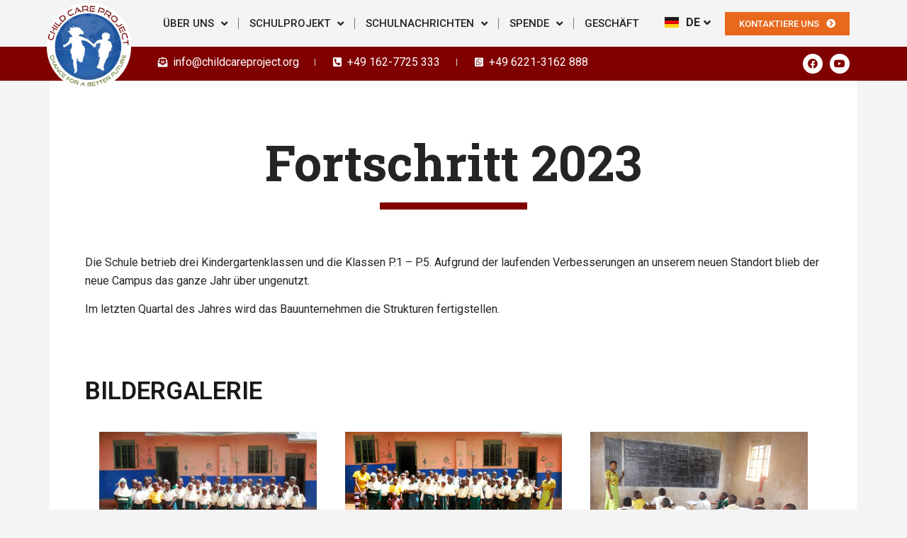

--- FILE ---
content_type: text/html; charset=UTF-8
request_url: https://childcareproject.org/de/uganda-nachrichten/our-progression-2023-de/
body_size: 18071
content:
<!doctype html>
<html lang="de-DE">
<head>
	<meta charset="UTF-8">
	<meta name="viewport" content="width=device-width, initial-scale=1">
	<link rel="profile" href="https://gmpg.org/xfn/11">
	<title>Our Progression 2023 DE &#8211; Child Care Project e.V.</title>
<meta name='robots' content='max-image-preview:large' />
<link rel="alternate" href="https://childcareproject.org/de/uganda-nachrichten/our-progression-2023-de/" hreflang="de" />
<link rel="alternate" href="https://childcareproject.org/school-news/our-progression-2023/" hreflang="en" />
<link rel='dns-prefetch' href='//www.googletagmanager.com' />
<link rel="alternate" type="application/rss+xml" title="Child Care Project e.V. &raquo; Feed" href="https://childcareproject.org/de/feed/" />
<link rel="alternate" type="application/rss+xml" title="Child Care Project e.V. &raquo; Kommentar-Feed" href="https://childcareproject.org/de/comments/feed/" />
<link rel="alternate" title="oEmbed (JSON)" type="application/json+oembed" href="https://childcareproject.org/wp-json/oembed/1.0/embed?url=https%3A%2F%2Fchildcareproject.org%2Fde%2Fuganda-nachrichten%2Four-progression-2023-de%2F" />
<link rel="alternate" title="oEmbed (XML)" type="text/xml+oembed" href="https://childcareproject.org/wp-json/oembed/1.0/embed?url=https%3A%2F%2Fchildcareproject.org%2Fde%2Fuganda-nachrichten%2Four-progression-2023-de%2F&#038;format=xml" />
<style id='wp-img-auto-sizes-contain-inline-css'>
img:is([sizes=auto i],[sizes^="auto," i]){contain-intrinsic-size:3000px 1500px}
/*# sourceURL=wp-img-auto-sizes-contain-inline-css */
</style>
<style id='wp-emoji-styles-inline-css'>

	img.wp-smiley, img.emoji {
		display: inline !important;
		border: none !important;
		box-shadow: none !important;
		height: 1em !important;
		width: 1em !important;
		margin: 0 0.07em !important;
		vertical-align: -0.1em !important;
		background: none !important;
		padding: 0 !important;
	}
/*# sourceURL=wp-emoji-styles-inline-css */
</style>
<style id='classic-theme-styles-inline-css'>
/*! This file is auto-generated */
.wp-block-button__link{color:#fff;background-color:#32373c;border-radius:9999px;box-shadow:none;text-decoration:none;padding:calc(.667em + 2px) calc(1.333em + 2px);font-size:1.125em}.wp-block-file__button{background:#32373c;color:#fff;text-decoration:none}
/*# sourceURL=/wp-includes/css/classic-themes.min.css */
</style>
<link rel='stylesheet' id='woocommerce-layout-css' href='https://childcareproject.org/wp-content/plugins/woocommerce/assets/css/woocommerce-layout.css?ver=9.4.4' media='all' />
<link rel='stylesheet' id='woocommerce-smallscreen-css' href='https://childcareproject.org/wp-content/plugins/woocommerce/assets/css/woocommerce-smallscreen.css?ver=9.4.4' media='only screen and (max-width: 768px)' />
<link rel='stylesheet' id='woocommerce-general-css' href='https://childcareproject.org/wp-content/plugins/woocommerce/assets/css/woocommerce.css?ver=9.4.4' media='all' />
<style id='woocommerce-inline-inline-css'>
.woocommerce form .form-row .required { visibility: visible; }
/*# sourceURL=woocommerce-inline-inline-css */
</style>
<link rel='stylesheet' id='hello-elementor-css' href='https://childcareproject.org/wp-content/themes/hello-elementor/style.min.css?ver=2.8.1' media='all' />
<link rel='stylesheet' id='hello-elementor-theme-style-css' href='https://childcareproject.org/wp-content/themes/hello-elementor/theme.min.css?ver=2.8.1' media='all' />
<link rel='stylesheet' id='elementor-frontend-css' href='https://childcareproject.org/wp-content/plugins/elementor/assets/css/frontend-lite.min.css?ver=3.16.5' media='all' />
<link rel='stylesheet' id='elementor-post-5-css' href='https://childcareproject.org/wp-content/uploads/elementor/css/post-5.css?ver=1696851215' media='all' />
<link rel='stylesheet' id='elementor-icons-css' href='https://childcareproject.org/wp-content/plugins/elementor/assets/lib/eicons/css/elementor-icons.min.css?ver=5.23.0' media='all' />
<link rel='stylesheet' id='swiper-css' href='https://childcareproject.org/wp-content/plugins/elementor/assets/lib/swiper/css/swiper.min.css?ver=5.3.6' media='all' />
<link rel='stylesheet' id='elementor-pro-css' href='https://childcareproject.org/wp-content/plugins/elementor-pro/assets/css/frontend-lite.min.css?ver=3.16.1' media='all' />
<link rel='stylesheet' id='elementor-global-css' href='https://childcareproject.org/wp-content/uploads/elementor/css/global.css?ver=1696851217' media='all' />
<link rel='stylesheet' id='elementor-post-2105-css' href='https://childcareproject.org/wp-content/uploads/elementor/css/post-2105.css?ver=1696865245' media='all' />
<link rel='stylesheet' id='elementor-post-897-css' href='https://childcareproject.org/wp-content/uploads/elementor/css/post-897.css?ver=1722507630' media='all' />
<link rel='stylesheet' id='elementor-post-910-css' href='https://childcareproject.org/wp-content/uploads/elementor/css/post-910.css?ver=1696865245' media='all' />
<link rel='stylesheet' id='google-fonts-1-css' href='https://fonts.googleapis.com/css?family=Roboto%3A100%2C100italic%2C200%2C200italic%2C300%2C300italic%2C400%2C400italic%2C500%2C500italic%2C600%2C600italic%2C700%2C700italic%2C800%2C800italic%2C900%2C900italic%7CRoboto+Slab%3A100%2C100italic%2C200%2C200italic%2C300%2C300italic%2C400%2C400italic%2C500%2C500italic%2C600%2C600italic%2C700%2C700italic%2C800%2C800italic%2C900%2C900italic&#038;display=swap&#038;ver=6.9' media='all' />
<link rel='stylesheet' id='elementor-icons-shared-0-css' href='https://childcareproject.org/wp-content/plugins/elementor/assets/lib/font-awesome/css/fontawesome.min.css?ver=5.15.3' media='all' />
<link rel='stylesheet' id='elementor-icons-fa-solid-css' href='https://childcareproject.org/wp-content/plugins/elementor/assets/lib/font-awesome/css/solid.min.css?ver=5.15.3' media='all' />
<link rel='stylesheet' id='elementor-icons-fa-brands-css' href='https://childcareproject.org/wp-content/plugins/elementor/assets/lib/font-awesome/css/brands.min.css?ver=5.15.3' media='all' />
<link rel="preconnect" href="https://fonts.gstatic.com/" crossorigin><script src="https://childcareproject.org/wp-includes/js/jquery/jquery.min.js?ver=3.7.1" id="jquery-core-js"></script>
<script src="https://childcareproject.org/wp-includes/js/jquery/jquery-migrate.min.js?ver=3.4.1" id="jquery-migrate-js"></script>
<script src="https://childcareproject.org/wp-content/plugins/woocommerce/assets/js/jquery-blockui/jquery.blockUI.min.js?ver=2.7.0-wc.9.4.4" id="jquery-blockui-js" data-wp-strategy="defer"></script>
<script id="wc-add-to-cart-js-extra">
var wc_add_to_cart_params = {"ajax_url":"/wp-admin/admin-ajax.php","wc_ajax_url":"/?wc-ajax=%%endpoint%%","i18n_view_cart":"Warenkorb anzeigen","cart_url":"https://childcareproject.org/cart/","is_cart":"","cart_redirect_after_add":"no"};
//# sourceURL=wc-add-to-cart-js-extra
</script>
<script src="https://childcareproject.org/wp-content/plugins/woocommerce/assets/js/frontend/add-to-cart.min.js?ver=9.4.4" id="wc-add-to-cart-js" defer data-wp-strategy="defer"></script>
<script src="https://childcareproject.org/wp-content/plugins/woocommerce/assets/js/js-cookie/js.cookie.min.js?ver=2.1.4-wc.9.4.4" id="js-cookie-js" data-wp-strategy="defer"></script>

<!-- Google Tag (gtac.js) durch Site-Kit hinzugefügt -->
<!-- Von Site Kit hinzugefügtes Google-Analytics-Snippet -->
<script src="https://www.googletagmanager.com/gtag/js?id=GT-5N5R5TG4" id="google_gtagjs-js" async></script>
<script id="google_gtagjs-js-after">
window.dataLayer = window.dataLayer || [];function gtag(){dataLayer.push(arguments);}
gtag("set","linker",{"domains":["childcareproject.org"]});
gtag("js", new Date());
gtag("set", "developer_id.dZTNiMT", true);
gtag("config", "GT-5N5R5TG4");
 window._googlesitekit = window._googlesitekit || {}; window._googlesitekit.throttledEvents = []; window._googlesitekit.gtagEvent = (name, data) => { var key = JSON.stringify( { name, data } ); if ( !! window._googlesitekit.throttledEvents[ key ] ) { return; } window._googlesitekit.throttledEvents[ key ] = true; setTimeout( () => { delete window._googlesitekit.throttledEvents[ key ]; }, 5 ); gtag( "event", name, { ...data, event_source: "site-kit" } ); }; 
//# sourceURL=google_gtagjs-js-after
</script>
<link rel="https://api.w.org/" href="https://childcareproject.org/wp-json/" /><link rel="alternate" title="JSON" type="application/json" href="https://childcareproject.org/wp-json/wp/v2/pages/2105" /><link rel="EditURI" type="application/rsd+xml" title="RSD" href="https://childcareproject.org/xmlrpc.php?rsd" />
<meta name="generator" content="WordPress 6.9" />
<meta name="generator" content="WooCommerce 9.4.4" />
<link rel="canonical" href="https://childcareproject.org/de/uganda-nachrichten/our-progression-2023-de/" />
<link rel='shortlink' href='https://childcareproject.org/?p=2105' />
<meta name="generator" content="Site Kit by Google 1.158.0" />	<noscript><style>.woocommerce-product-gallery{ opacity: 1 !important; }</style></noscript>
	<meta name="generator" content="Elementor 3.16.5; features: e_dom_optimization, e_optimized_assets_loading, e_optimized_css_loading, additional_custom_breakpoints; settings: css_print_method-external, google_font-enabled, font_display-swap">
<style class='wp-fonts-local'>
@font-face{font-family:Inter;font-style:normal;font-weight:300 900;font-display:fallback;src:url('https://childcareproject.org/wp-content/plugins/woocommerce/assets/fonts/Inter-VariableFont_slnt,wght.woff2') format('woff2');font-stretch:normal;}
@font-face{font-family:Cardo;font-style:normal;font-weight:400;font-display:fallback;src:url('https://childcareproject.org/wp-content/plugins/woocommerce/assets/fonts/cardo_normal_400.woff2') format('woff2');}
</style>
<link rel="icon" href="https://childcareproject.org/wp-content/uploads/2022/11/cropped-ccpFavicon-32x32.jpg" sizes="32x32" />
<link rel="icon" href="https://childcareproject.org/wp-content/uploads/2022/11/cropped-ccpFavicon-192x192.jpg" sizes="192x192" />
<link rel="apple-touch-icon" href="https://childcareproject.org/wp-content/uploads/2022/11/cropped-ccpFavicon-180x180.jpg" />
<meta name="msapplication-TileImage" content="https://childcareproject.org/wp-content/uploads/2022/11/cropped-ccpFavicon-270x270.jpg" />
		<style id="wp-custom-css">
			body {background-color:#f4f4f4}
a {color:#800000}
a:hover {text-decoration:underline; color:#800000}
.woocommerce-message {background:#fff!important; width: 1140px!important; margin-left:auto!important; margin-right:auto!important; margin-bottom:0px!important}

.woocommerce-loop-product__buttons a{padding:6px 12px 6px 12px!important;
border-radius:3px!important}

.actions button{border:none!important;
background-color:#e9e6ed!important;
	color:black!important;
	padding:5px 10px 5px 10px!important;
}

.actions button:hover{border:none!important;
background-color:#CCC9CF!important;
	color:black!important
}

.wc-proceed-to-checkout a{padding:15px 40px 15px 40px!important;
background-color:#7f54b3!important;
color:white!important;
text-decoration:none!important}

.wc-proceed-to-checkout a:hover{background-color:#5A3981!important}		</style>
		<link rel='stylesheet' id='wc-blocks-style-css' href='https://childcareproject.org/wp-content/plugins/woocommerce/assets/client/blocks/wc-blocks.css?ver=wc-9.4.4' media='all' />
<style id='global-styles-inline-css'>
:root{--wp--preset--aspect-ratio--square: 1;--wp--preset--aspect-ratio--4-3: 4/3;--wp--preset--aspect-ratio--3-4: 3/4;--wp--preset--aspect-ratio--3-2: 3/2;--wp--preset--aspect-ratio--2-3: 2/3;--wp--preset--aspect-ratio--16-9: 16/9;--wp--preset--aspect-ratio--9-16: 9/16;--wp--preset--color--black: #000000;--wp--preset--color--cyan-bluish-gray: #abb8c3;--wp--preset--color--white: #ffffff;--wp--preset--color--pale-pink: #f78da7;--wp--preset--color--vivid-red: #cf2e2e;--wp--preset--color--luminous-vivid-orange: #ff6900;--wp--preset--color--luminous-vivid-amber: #fcb900;--wp--preset--color--light-green-cyan: #7bdcb5;--wp--preset--color--vivid-green-cyan: #00d084;--wp--preset--color--pale-cyan-blue: #8ed1fc;--wp--preset--color--vivid-cyan-blue: #0693e3;--wp--preset--color--vivid-purple: #9b51e0;--wp--preset--gradient--vivid-cyan-blue-to-vivid-purple: linear-gradient(135deg,rgb(6,147,227) 0%,rgb(155,81,224) 100%);--wp--preset--gradient--light-green-cyan-to-vivid-green-cyan: linear-gradient(135deg,rgb(122,220,180) 0%,rgb(0,208,130) 100%);--wp--preset--gradient--luminous-vivid-amber-to-luminous-vivid-orange: linear-gradient(135deg,rgb(252,185,0) 0%,rgb(255,105,0) 100%);--wp--preset--gradient--luminous-vivid-orange-to-vivid-red: linear-gradient(135deg,rgb(255,105,0) 0%,rgb(207,46,46) 100%);--wp--preset--gradient--very-light-gray-to-cyan-bluish-gray: linear-gradient(135deg,rgb(238,238,238) 0%,rgb(169,184,195) 100%);--wp--preset--gradient--cool-to-warm-spectrum: linear-gradient(135deg,rgb(74,234,220) 0%,rgb(151,120,209) 20%,rgb(207,42,186) 40%,rgb(238,44,130) 60%,rgb(251,105,98) 80%,rgb(254,248,76) 100%);--wp--preset--gradient--blush-light-purple: linear-gradient(135deg,rgb(255,206,236) 0%,rgb(152,150,240) 100%);--wp--preset--gradient--blush-bordeaux: linear-gradient(135deg,rgb(254,205,165) 0%,rgb(254,45,45) 50%,rgb(107,0,62) 100%);--wp--preset--gradient--luminous-dusk: linear-gradient(135deg,rgb(255,203,112) 0%,rgb(199,81,192) 50%,rgb(65,88,208) 100%);--wp--preset--gradient--pale-ocean: linear-gradient(135deg,rgb(255,245,203) 0%,rgb(182,227,212) 50%,rgb(51,167,181) 100%);--wp--preset--gradient--electric-grass: linear-gradient(135deg,rgb(202,248,128) 0%,rgb(113,206,126) 100%);--wp--preset--gradient--midnight: linear-gradient(135deg,rgb(2,3,129) 0%,rgb(40,116,252) 100%);--wp--preset--font-size--small: 13px;--wp--preset--font-size--medium: 20px;--wp--preset--font-size--large: 36px;--wp--preset--font-size--x-large: 42px;--wp--preset--font-family--inter: "Inter", sans-serif;--wp--preset--font-family--cardo: Cardo;--wp--preset--spacing--20: 0.44rem;--wp--preset--spacing--30: 0.67rem;--wp--preset--spacing--40: 1rem;--wp--preset--spacing--50: 1.5rem;--wp--preset--spacing--60: 2.25rem;--wp--preset--spacing--70: 3.38rem;--wp--preset--spacing--80: 5.06rem;--wp--preset--shadow--natural: 6px 6px 9px rgba(0, 0, 0, 0.2);--wp--preset--shadow--deep: 12px 12px 50px rgba(0, 0, 0, 0.4);--wp--preset--shadow--sharp: 6px 6px 0px rgba(0, 0, 0, 0.2);--wp--preset--shadow--outlined: 6px 6px 0px -3px rgb(255, 255, 255), 6px 6px rgb(0, 0, 0);--wp--preset--shadow--crisp: 6px 6px 0px rgb(0, 0, 0);}:where(.is-layout-flex){gap: 0.5em;}:where(.is-layout-grid){gap: 0.5em;}body .is-layout-flex{display: flex;}.is-layout-flex{flex-wrap: wrap;align-items: center;}.is-layout-flex > :is(*, div){margin: 0;}body .is-layout-grid{display: grid;}.is-layout-grid > :is(*, div){margin: 0;}:where(.wp-block-columns.is-layout-flex){gap: 2em;}:where(.wp-block-columns.is-layout-grid){gap: 2em;}:where(.wp-block-post-template.is-layout-flex){gap: 1.25em;}:where(.wp-block-post-template.is-layout-grid){gap: 1.25em;}.has-black-color{color: var(--wp--preset--color--black) !important;}.has-cyan-bluish-gray-color{color: var(--wp--preset--color--cyan-bluish-gray) !important;}.has-white-color{color: var(--wp--preset--color--white) !important;}.has-pale-pink-color{color: var(--wp--preset--color--pale-pink) !important;}.has-vivid-red-color{color: var(--wp--preset--color--vivid-red) !important;}.has-luminous-vivid-orange-color{color: var(--wp--preset--color--luminous-vivid-orange) !important;}.has-luminous-vivid-amber-color{color: var(--wp--preset--color--luminous-vivid-amber) !important;}.has-light-green-cyan-color{color: var(--wp--preset--color--light-green-cyan) !important;}.has-vivid-green-cyan-color{color: var(--wp--preset--color--vivid-green-cyan) !important;}.has-pale-cyan-blue-color{color: var(--wp--preset--color--pale-cyan-blue) !important;}.has-vivid-cyan-blue-color{color: var(--wp--preset--color--vivid-cyan-blue) !important;}.has-vivid-purple-color{color: var(--wp--preset--color--vivid-purple) !important;}.has-black-background-color{background-color: var(--wp--preset--color--black) !important;}.has-cyan-bluish-gray-background-color{background-color: var(--wp--preset--color--cyan-bluish-gray) !important;}.has-white-background-color{background-color: var(--wp--preset--color--white) !important;}.has-pale-pink-background-color{background-color: var(--wp--preset--color--pale-pink) !important;}.has-vivid-red-background-color{background-color: var(--wp--preset--color--vivid-red) !important;}.has-luminous-vivid-orange-background-color{background-color: var(--wp--preset--color--luminous-vivid-orange) !important;}.has-luminous-vivid-amber-background-color{background-color: var(--wp--preset--color--luminous-vivid-amber) !important;}.has-light-green-cyan-background-color{background-color: var(--wp--preset--color--light-green-cyan) !important;}.has-vivid-green-cyan-background-color{background-color: var(--wp--preset--color--vivid-green-cyan) !important;}.has-pale-cyan-blue-background-color{background-color: var(--wp--preset--color--pale-cyan-blue) !important;}.has-vivid-cyan-blue-background-color{background-color: var(--wp--preset--color--vivid-cyan-blue) !important;}.has-vivid-purple-background-color{background-color: var(--wp--preset--color--vivid-purple) !important;}.has-black-border-color{border-color: var(--wp--preset--color--black) !important;}.has-cyan-bluish-gray-border-color{border-color: var(--wp--preset--color--cyan-bluish-gray) !important;}.has-white-border-color{border-color: var(--wp--preset--color--white) !important;}.has-pale-pink-border-color{border-color: var(--wp--preset--color--pale-pink) !important;}.has-vivid-red-border-color{border-color: var(--wp--preset--color--vivid-red) !important;}.has-luminous-vivid-orange-border-color{border-color: var(--wp--preset--color--luminous-vivid-orange) !important;}.has-luminous-vivid-amber-border-color{border-color: var(--wp--preset--color--luminous-vivid-amber) !important;}.has-light-green-cyan-border-color{border-color: var(--wp--preset--color--light-green-cyan) !important;}.has-vivid-green-cyan-border-color{border-color: var(--wp--preset--color--vivid-green-cyan) !important;}.has-pale-cyan-blue-border-color{border-color: var(--wp--preset--color--pale-cyan-blue) !important;}.has-vivid-cyan-blue-border-color{border-color: var(--wp--preset--color--vivid-cyan-blue) !important;}.has-vivid-purple-border-color{border-color: var(--wp--preset--color--vivid-purple) !important;}.has-vivid-cyan-blue-to-vivid-purple-gradient-background{background: var(--wp--preset--gradient--vivid-cyan-blue-to-vivid-purple) !important;}.has-light-green-cyan-to-vivid-green-cyan-gradient-background{background: var(--wp--preset--gradient--light-green-cyan-to-vivid-green-cyan) !important;}.has-luminous-vivid-amber-to-luminous-vivid-orange-gradient-background{background: var(--wp--preset--gradient--luminous-vivid-amber-to-luminous-vivid-orange) !important;}.has-luminous-vivid-orange-to-vivid-red-gradient-background{background: var(--wp--preset--gradient--luminous-vivid-orange-to-vivid-red) !important;}.has-very-light-gray-to-cyan-bluish-gray-gradient-background{background: var(--wp--preset--gradient--very-light-gray-to-cyan-bluish-gray) !important;}.has-cool-to-warm-spectrum-gradient-background{background: var(--wp--preset--gradient--cool-to-warm-spectrum) !important;}.has-blush-light-purple-gradient-background{background: var(--wp--preset--gradient--blush-light-purple) !important;}.has-blush-bordeaux-gradient-background{background: var(--wp--preset--gradient--blush-bordeaux) !important;}.has-luminous-dusk-gradient-background{background: var(--wp--preset--gradient--luminous-dusk) !important;}.has-pale-ocean-gradient-background{background: var(--wp--preset--gradient--pale-ocean) !important;}.has-electric-grass-gradient-background{background: var(--wp--preset--gradient--electric-grass) !important;}.has-midnight-gradient-background{background: var(--wp--preset--gradient--midnight) !important;}.has-small-font-size{font-size: var(--wp--preset--font-size--small) !important;}.has-medium-font-size{font-size: var(--wp--preset--font-size--medium) !important;}.has-large-font-size{font-size: var(--wp--preset--font-size--large) !important;}.has-x-large-font-size{font-size: var(--wp--preset--font-size--x-large) !important;}
/*# sourceURL=global-styles-inline-css */
</style>
<link rel='stylesheet' id='cpel-language-switcher-css' href='https://childcareproject.org/wp-content/plugins/connect-polylang-elementor/assets/css/language-switcher.min.css?ver=2.4.5' media='all' />
</head>
<body class="wp-singular page-template page-template-elementor_header_footer page page-id-2105 page-child parent-pageid-1020 wp-custom-logo wp-theme-hello-elementor theme-hello-elementor woocommerce-no-js elementor-default elementor-template-full-width elementor-kit-5 elementor-page elementor-page-2105">


<a class="skip-link screen-reader-text" href="#content">Zum Inhalt wechseln</a>

		<div data-elementor-type="header" data-elementor-id="897" class="elementor elementor-897 elementor-location-header" data-elementor-post-type="elementor_library">
								<section class="elementor-section elementor-top-section elementor-element elementor-element-e3a970f elementor-reverse-mobile elementor-section-boxed elementor-section-height-default elementor-section-height-default" data-id="e3a970f" data-element_type="section">
						<div class="elementor-container elementor-column-gap-default">
					<div class="elementor-column elementor-col-25 elementor-top-column elementor-element elementor-element-7101466" data-id="7101466" data-element_type="column">
			<div class="elementor-widget-wrap elementor-element-populated">
								<div class="elementor-element elementor-element-395f395 elementor-widget__width-initial elementor-absolute elementor-widget elementor-widget-theme-site-logo elementor-widget-image" data-id="395f395" data-element_type="widget" data-settings="{&quot;_position&quot;:&quot;absolute&quot;}" data-widget_type="theme-site-logo.default">
				<div class="elementor-widget-container">
			<style>/*! elementor - v3.16.0 - 09-10-2023 */
.elementor-widget-image{text-align:center}.elementor-widget-image a{display:inline-block}.elementor-widget-image a img[src$=".svg"]{width:48px}.elementor-widget-image img{vertical-align:middle;display:inline-block}</style>								<a href="https://childcareproject.org/de/home/">
			<img width="641" height="655" src="https://childcareproject.org/wp-content/uploads/2022/11/CCP-Logo_Transparent.png" class="attachment-full size-full wp-image-6" alt="" srcset="https://childcareproject.org/wp-content/uploads/2022/11/CCP-Logo_Transparent.png 641w, https://childcareproject.org/wp-content/uploads/2022/11/CCP-Logo_Transparent-600x613.png 600w, https://childcareproject.org/wp-content/uploads/2022/11/CCP-Logo_Transparent-294x300.png 294w" sizes="(max-width: 641px) 100vw, 641px" />				</a>
											</div>
				</div>
					</div>
		</div>
				<div class="elementor-column elementor-col-25 elementor-top-column elementor-element elementor-element-207978a" data-id="207978a" data-element_type="column">
			<div class="elementor-widget-wrap elementor-element-populated">
								<div class="elementor-element elementor-element-c968909 elementor-nav-menu__align-right elementor-nav-menu__text-align-center elementor-nav-menu--stretch elementor-nav-menu--dropdown-tablet elementor-nav-menu--toggle elementor-nav-menu--burger elementor-widget elementor-widget-nav-menu" data-id="c968909" data-element_type="widget" data-settings="{&quot;submenu_icon&quot;:{&quot;value&quot;:&quot;&lt;i class=\&quot;fas fa-angle-down\&quot;&gt;&lt;\/i&gt;&quot;,&quot;library&quot;:&quot;fa-solid&quot;},&quot;full_width&quot;:&quot;stretch&quot;,&quot;layout&quot;:&quot;horizontal&quot;,&quot;toggle&quot;:&quot;burger&quot;}" data-widget_type="nav-menu.default">
				<div class="elementor-widget-container">
			<link rel="stylesheet" href="https://childcareproject.org/wp-content/plugins/elementor-pro/assets/css/widget-nav-menu.min.css">			<nav class="elementor-nav-menu--main elementor-nav-menu__container elementor-nav-menu--layout-horizontal e--pointer-underline e--animation-fade">
				<ul id="menu-1-c968909" class="elementor-nav-menu"><li class="menu-item menu-item-type-post_type menu-item-object-page menu-item-has-children menu-item-1052"><a href="https://childcareproject.org/de/uber-uns/" class="elementor-item">Über uns</a>
<ul class="sub-menu elementor-nav-menu--dropdown">
	<li class="menu-item menu-item-type-post_type menu-item-object-page menu-item-1055"><a href="https://childcareproject.org/de/uber-uns/" class="elementor-sub-item">Unsere Geschichte</a></li>
	<li class="menu-item menu-item-type-post_type menu-item-object-page menu-item-1054"><a href="https://childcareproject.org/de/was-ist-das-kinderbetreuungsprojekt/" class="elementor-sub-item">Mission</a></li>
	<li class="menu-item menu-item-type-post_type menu-item-object-page menu-item-1053"><a href="https://childcareproject.org/de/freiwillige/" class="elementor-sub-item">Team</a></li>
</ul>
</li>
<li class="menu-item menu-item-type-post_type menu-item-object-page menu-item-has-children menu-item-1067"><a href="https://childcareproject.org/de/schule/" class="elementor-item">Schulprojekt</a>
<ul class="sub-menu elementor-nav-menu--dropdown">
	<li class="menu-item menu-item-type-post_type menu-item-object-page menu-item-1614"><a href="https://childcareproject.org/de/schule/ausbildung/" class="elementor-sub-item">Education DE</a></li>
	<li class="menu-item menu-item-type-post_type menu-item-object-page menu-item-1615"><a href="https://childcareproject.org/de/schule/gemeinschaft/" class="elementor-sub-item">Gemeinschaft</a></li>
	<li class="menu-item menu-item-type-post_type menu-item-object-page menu-item-1616"><a href="https://childcareproject.org/de/schule/nachhaltigkeit/" class="elementor-sub-item">Nachhaltigkeit</a></li>
</ul>
</li>
<li class="menu-item menu-item-type-post_type menu-item-object-page current-page-ancestor current-menu-ancestor current-menu-parent current-page-parent current_page_parent current_page_ancestor menu-item-has-children menu-item-1061"><a href="https://childcareproject.org/de/uganda-nachrichten/" class="elementor-item">Schulnachrichten</a>
<ul class="sub-menu elementor-nav-menu--dropdown">
	<li class="menu-item menu-item-type-post_type menu-item-object-page menu-item-2745"><a href="https://childcareproject.org/de/uganda-nachrichten/unser-fortschritt-2025/" class="elementor-sub-item">Unser Fortschritt 2025</a></li>
	<li class="menu-item menu-item-type-post_type menu-item-object-page menu-item-2705"><a href="https://childcareproject.org/project-update-2024-q1-2025/" class="elementor-sub-item">Project Update: 2024 – Q1 2025</a></li>
	<li class="menu-item menu-item-type-post_type menu-item-object-page menu-item-2300"><a href="https://childcareproject.org/de/uganda-nachrichten/our-progression-2024-de/" class="elementor-sub-item">Unser Fortschritt im Jahr 2024</a></li>
	<li class="menu-item menu-item-type-post_type menu-item-object-page current-menu-item page_item page-item-2105 current_page_item menu-item-2117"><a href="https://childcareproject.org/de/uganda-nachrichten/our-progression-2023-de/" aria-current="page" class="elementor-sub-item elementor-item-active">Unser Fortschritt im Jahr 2023</a></li>
	<li class="menu-item menu-item-type-post_type menu-item-object-page menu-item-2116"><a href="https://childcareproject.org/de/uganda-nachrichten/our-progression-2022-2023-de/" class="elementor-sub-item">Unser Fortschritt in den Jahren 2022-2023</a></li>
	<li class="menu-item menu-item-type-post_type menu-item-object-page menu-item-2115"><a href="https://childcareproject.org/de/uganda-nachrichten/our-progression-2021-2022-de/" class="elementor-sub-item">Unser Fortschritt in den Jahren 2021-2022</a></li>
	<li class="menu-item menu-item-type-post_type menu-item-object-page menu-item-2110"><a href="https://childcareproject.org/de/uganda-nachrichten/our-progression-2020-2021-de/" class="elementor-sub-item">Unser Fortschritt in den Jahren 2020-2021</a></li>
	<li class="menu-item menu-item-type-post_type menu-item-object-page menu-item-2114"><a href="https://childcareproject.org/de/uganda-nachrichten/our-progression-2019-2020-de/" class="elementor-sub-item">Unser Fortschritt in den Jahren 2019-2020</a></li>
	<li class="menu-item menu-item-type-post_type menu-item-object-page menu-item-2113"><a href="https://childcareproject.org/de/uganda-nachrichten/our-progression-2018-2019/" class="elementor-sub-item">Unser Fortschritt in den Jahren 2018-2019</a></li>
	<li class="menu-item menu-item-type-post_type menu-item-object-page menu-item-2112"><a href="https://childcareproject.org/de/uganda-nachrichten/our-progression-2017-2018/" class="elementor-sub-item">Unser Fortschritt in den Jahren 2017-2018</a></li>
	<li class="menu-item menu-item-type-post_type menu-item-object-page menu-item-2111"><a href="https://childcareproject.org/de/uganda-nachrichten/our-progression-2013-2016-de/" class="elementor-sub-item">Unser Fortschritt in den Jahren 2013-2016</a></li>
</ul>
</li>
<li class="menu-item menu-item-type-post_type menu-item-object-page menu-item-has-children menu-item-1070"><a href="https://childcareproject.org/de/spende/" class="elementor-item">Spende</a>
<ul class="sub-menu elementor-nav-menu--dropdown">
	<li class="menu-item menu-item-type-post_type menu-item-object-page menu-item-1072"><a href="https://childcareproject.org/de/spende/" class="elementor-sub-item">Spende</a></li>
	<li class="menu-item menu-item-type-post_type menu-item-object-page menu-item-1071"><a href="https://childcareproject.org/de/wie-konnen-sie-uns-helfen/" class="elementor-sub-item">Wie können Sie uns helfen?</a></li>
</ul>
</li>
<li class="menu-item menu-item-type-post_type menu-item-object-page menu-item-1401"><a href="https://childcareproject.org/de/webshop-de/" class="elementor-item">Geschäft</a></li>
</ul>			</nav>
					<div class="elementor-menu-toggle" role="button" tabindex="0" aria-label="Menu Toggle" aria-expanded="false">
			<i aria-hidden="true" role="presentation" class="elementor-menu-toggle__icon--open eicon-menu-bar"></i><i aria-hidden="true" role="presentation" class="elementor-menu-toggle__icon--close eicon-close"></i>			<span class="elementor-screen-only">Menu</span>
		</div>
					<nav class="elementor-nav-menu--dropdown elementor-nav-menu__container" aria-hidden="true">
				<ul id="menu-2-c968909" class="elementor-nav-menu"><li class="menu-item menu-item-type-post_type menu-item-object-page menu-item-has-children menu-item-1052"><a href="https://childcareproject.org/de/uber-uns/" class="elementor-item" tabindex="-1">Über uns</a>
<ul class="sub-menu elementor-nav-menu--dropdown">
	<li class="menu-item menu-item-type-post_type menu-item-object-page menu-item-1055"><a href="https://childcareproject.org/de/uber-uns/" class="elementor-sub-item" tabindex="-1">Unsere Geschichte</a></li>
	<li class="menu-item menu-item-type-post_type menu-item-object-page menu-item-1054"><a href="https://childcareproject.org/de/was-ist-das-kinderbetreuungsprojekt/" class="elementor-sub-item" tabindex="-1">Mission</a></li>
	<li class="menu-item menu-item-type-post_type menu-item-object-page menu-item-1053"><a href="https://childcareproject.org/de/freiwillige/" class="elementor-sub-item" tabindex="-1">Team</a></li>
</ul>
</li>
<li class="menu-item menu-item-type-post_type menu-item-object-page menu-item-has-children menu-item-1067"><a href="https://childcareproject.org/de/schule/" class="elementor-item" tabindex="-1">Schulprojekt</a>
<ul class="sub-menu elementor-nav-menu--dropdown">
	<li class="menu-item menu-item-type-post_type menu-item-object-page menu-item-1614"><a href="https://childcareproject.org/de/schule/ausbildung/" class="elementor-sub-item" tabindex="-1">Education DE</a></li>
	<li class="menu-item menu-item-type-post_type menu-item-object-page menu-item-1615"><a href="https://childcareproject.org/de/schule/gemeinschaft/" class="elementor-sub-item" tabindex="-1">Gemeinschaft</a></li>
	<li class="menu-item menu-item-type-post_type menu-item-object-page menu-item-1616"><a href="https://childcareproject.org/de/schule/nachhaltigkeit/" class="elementor-sub-item" tabindex="-1">Nachhaltigkeit</a></li>
</ul>
</li>
<li class="menu-item menu-item-type-post_type menu-item-object-page current-page-ancestor current-menu-ancestor current-menu-parent current-page-parent current_page_parent current_page_ancestor menu-item-has-children menu-item-1061"><a href="https://childcareproject.org/de/uganda-nachrichten/" class="elementor-item" tabindex="-1">Schulnachrichten</a>
<ul class="sub-menu elementor-nav-menu--dropdown">
	<li class="menu-item menu-item-type-post_type menu-item-object-page menu-item-2745"><a href="https://childcareproject.org/de/uganda-nachrichten/unser-fortschritt-2025/" class="elementor-sub-item" tabindex="-1">Unser Fortschritt 2025</a></li>
	<li class="menu-item menu-item-type-post_type menu-item-object-page menu-item-2705"><a href="https://childcareproject.org/project-update-2024-q1-2025/" class="elementor-sub-item" tabindex="-1">Project Update: 2024 – Q1 2025</a></li>
	<li class="menu-item menu-item-type-post_type menu-item-object-page menu-item-2300"><a href="https://childcareproject.org/de/uganda-nachrichten/our-progression-2024-de/" class="elementor-sub-item" tabindex="-1">Unser Fortschritt im Jahr 2024</a></li>
	<li class="menu-item menu-item-type-post_type menu-item-object-page current-menu-item page_item page-item-2105 current_page_item menu-item-2117"><a href="https://childcareproject.org/de/uganda-nachrichten/our-progression-2023-de/" aria-current="page" class="elementor-sub-item elementor-item-active" tabindex="-1">Unser Fortschritt im Jahr 2023</a></li>
	<li class="menu-item menu-item-type-post_type menu-item-object-page menu-item-2116"><a href="https://childcareproject.org/de/uganda-nachrichten/our-progression-2022-2023-de/" class="elementor-sub-item" tabindex="-1">Unser Fortschritt in den Jahren 2022-2023</a></li>
	<li class="menu-item menu-item-type-post_type menu-item-object-page menu-item-2115"><a href="https://childcareproject.org/de/uganda-nachrichten/our-progression-2021-2022-de/" class="elementor-sub-item" tabindex="-1">Unser Fortschritt in den Jahren 2021-2022</a></li>
	<li class="menu-item menu-item-type-post_type menu-item-object-page menu-item-2110"><a href="https://childcareproject.org/de/uganda-nachrichten/our-progression-2020-2021-de/" class="elementor-sub-item" tabindex="-1">Unser Fortschritt in den Jahren 2020-2021</a></li>
	<li class="menu-item menu-item-type-post_type menu-item-object-page menu-item-2114"><a href="https://childcareproject.org/de/uganda-nachrichten/our-progression-2019-2020-de/" class="elementor-sub-item" tabindex="-1">Unser Fortschritt in den Jahren 2019-2020</a></li>
	<li class="menu-item menu-item-type-post_type menu-item-object-page menu-item-2113"><a href="https://childcareproject.org/de/uganda-nachrichten/our-progression-2018-2019/" class="elementor-sub-item" tabindex="-1">Unser Fortschritt in den Jahren 2018-2019</a></li>
	<li class="menu-item menu-item-type-post_type menu-item-object-page menu-item-2112"><a href="https://childcareproject.org/de/uganda-nachrichten/our-progression-2017-2018/" class="elementor-sub-item" tabindex="-1">Unser Fortschritt in den Jahren 2017-2018</a></li>
	<li class="menu-item menu-item-type-post_type menu-item-object-page menu-item-2111"><a href="https://childcareproject.org/de/uganda-nachrichten/our-progression-2013-2016-de/" class="elementor-sub-item" tabindex="-1">Unser Fortschritt in den Jahren 2013-2016</a></li>
</ul>
</li>
<li class="menu-item menu-item-type-post_type menu-item-object-page menu-item-has-children menu-item-1070"><a href="https://childcareproject.org/de/spende/" class="elementor-item" tabindex="-1">Spende</a>
<ul class="sub-menu elementor-nav-menu--dropdown">
	<li class="menu-item menu-item-type-post_type menu-item-object-page menu-item-1072"><a href="https://childcareproject.org/de/spende/" class="elementor-sub-item" tabindex="-1">Spende</a></li>
	<li class="menu-item menu-item-type-post_type menu-item-object-page menu-item-1071"><a href="https://childcareproject.org/de/wie-konnen-sie-uns-helfen/" class="elementor-sub-item" tabindex="-1">Wie können Sie uns helfen?</a></li>
</ul>
</li>
<li class="menu-item menu-item-type-post_type menu-item-object-page menu-item-1401"><a href="https://childcareproject.org/de/webshop-de/" class="elementor-item" tabindex="-1">Geschäft</a></li>
</ul>			</nav>
				</div>
				</div>
					</div>
		</div>
				<div class="elementor-column elementor-col-25 elementor-top-column elementor-element elementor-element-77f89e1" data-id="77f89e1" data-element_type="column">
			<div class="elementor-widget-wrap elementor-element-populated">
								<div style="--langs:1" class="elementor-element elementor-element-242eea9 cpel-switcher--layout-dropdown cpel-switcher--align-right cpel-switcher--drop-on-click cpel-switcher--drop-to-down cpel-switcher--aspect-ratio-43 elementor-widget elementor-widget-polylang-language-switcher" data-id="242eea9" data-element_type="widget" data-widget_type="polylang-language-switcher.default">
				<div class="elementor-widget-container">
			<nav class="cpel-switcher__nav"><div class="cpel-switcher__toggle cpel-switcher__lang" onclick="this.classList.toggle('cpel-switcher__toggle--on')"><a lang="de-DE" hreflang="de-DE" href="https://childcareproject.org/de/uganda-nachrichten/our-progression-2023-de/"><span class="cpel-switcher__flag cpel-switcher__flag--de"><img src="data:image/svg+xml;utf8,%3Csvg width='21' height='15' xmlns='http://www.w3.org/2000/svg'%3E%3Cdefs%3E%3ClinearGradient x1='50%' y1='0%' x2='50%' y2='100%' id='a'%3E%3Cstop stop-color='%23FFF' offset='0%'/%3E%3Cstop stop-color='%23F0F0F0' offset='100%'/%3E%3C/linearGradient%3E%3ClinearGradient x1='50%' y1='0%' x2='50%' y2='100%' id='b'%3E%3Cstop stop-color='%23262626' offset='0%'/%3E%3Cstop stop-color='%230D0D0D' offset='100%'/%3E%3C/linearGradient%3E%3ClinearGradient x1='50%' y1='0%' x2='50%' y2='100%' id='c'%3E%3Cstop stop-color='%23F01515' offset='0%'/%3E%3Cstop stop-color='%23DE0000' offset='100%'/%3E%3C/linearGradient%3E%3ClinearGradient x1='50%' y1='0%' x2='50%' y2='100%' id='d'%3E%3Cstop stop-color='%23FFD521' offset='0%'/%3E%3Cstop stop-color='%23FFCF00' offset='100%'/%3E%3C/linearGradient%3E%3C/defs%3E%3Cg fill='none' fill-rule='evenodd'%3E%3Cpath fill='url(%23a)' d='M0 0h21v15H0z'/%3E%3Cpath fill='url(%23b)' d='M0 0h21v5H0z'/%3E%3Cpath fill='url(%23c)' d='M0 5h21v5H0z'/%3E%3Cpath fill='url(%23d)' d='M0 10h21v5H0z'/%3E%3C/g%3E%3C/svg%3E" alt="Deutsch" /></span><span class="cpel-switcher__code">DE</span><i class="cpel-switcher__icon fas fa-angle-down" aria-hidden="true"></i></a></div><ul class="cpel-switcher__list"><li class="cpel-switcher__lang"><a lang="en-US" hreflang="en-US" href="https://childcareproject.org/school-news/our-progression-2023/"><span class="cpel-switcher__flag cpel-switcher__flag--gb"><img src="data:image/svg+xml;utf8,%3Csvg width='21' height='15' xmlns='http://www.w3.org/2000/svg'%3E%3Cdefs%3E%3ClinearGradient x1='50%' y1='0%' x2='50%' y2='100%' id='a'%3E%3Cstop stop-color='%23FFF' offset='0%'/%3E%3Cstop stop-color='%23F0F0F0' offset='100%'/%3E%3C/linearGradient%3E%3ClinearGradient x1='50%' y1='0%' x2='50%' y2='100%' id='b'%3E%3Cstop stop-color='%230A17A7' offset='0%'/%3E%3Cstop stop-color='%23030E88' offset='100%'/%3E%3C/linearGradient%3E%3ClinearGradient x1='50%' y1='0%' x2='50%' y2='100%' id='c'%3E%3Cstop stop-color='%23E6273E' offset='0%'/%3E%3Cstop stop-color='%23CF152B' offset='100%'/%3E%3C/linearGradient%3E%3C/defs%3E%3Cg fill='none' fill-rule='evenodd'%3E%3Cpath fill='url(%23a)' d='M0 0h21v15H0z'/%3E%3Cpath fill='url(%23b)' d='M-.002 0h21v15h-21z'/%3E%3Cpath d='M5.003 10H-.002V5h5.005L-2.082.22l1.118-1.657 8.962 6.045V-1h5v5.608l8.962-6.045L23.078.22 15.993 5h5.005v5h-5.005l7.085 4.78-1.118 1.657-8.962-6.045V16h-5v-5.608l-8.962 6.045-1.118-1.658L5.003 10z' fill='url(%23a)'/%3E%3Cpath d='M14.136 4.958l9.5-6.25a.25.25 0 00-.275-.417l-9.5 6.25a.25.25 0 10.275.417zm.732 5.522l8.515 5.74a.25.25 0 10.28-.415l-8.516-5.74a.25.25 0 00-.279.415zM6.142 4.526L-2.74-1.461a.25.25 0 00-.28.415L5.863 4.94a.25.25 0 00.279-.414zm.685 5.469l-9.845 6.53a.25.25 0 10.276.416l9.846-6.529a.25.25 0 00-.277-.417z' fill='%23DB1F35' fill-rule='nonzero'/%3E%3Cpath fill='url(%23c)' d='M-.002 9h9v6h3V9h9V6h-9V0h-3v6h-9z'/%3E%3C/g%3E%3C/svg%3E" alt="English" /></span><span class="cpel-switcher__code">EN</span></a></li></ul></nav>		</div>
				</div>
					</div>
		</div>
				<div class="elementor-column elementor-col-25 elementor-top-column elementor-element elementor-element-86c50f4" data-id="86c50f4" data-element_type="column">
			<div class="elementor-widget-wrap elementor-element-populated">
								<div class="elementor-element elementor-element-a9962cd elementor-mobile-align-left elementor-hidden-desktop elementor-hidden-tablet elementor-widget elementor-widget-button" data-id="a9962cd" data-element_type="widget" data-widget_type="button.default">
				<div class="elementor-widget-container">
					<div class="elementor-button-wrapper">
			<a class="elementor-button elementor-button-link elementor-size-xs" href="/contact-us/">
						<span class="elementor-button-content-wrapper">
						<span class="elementor-button-icon elementor-align-icon-right">
				<i aria-hidden="true" class="fas fa-envelope-open-text"></i>			</span>
						<span class="elementor-button-text"></span>
		</span>
					</a>
		</div>
				</div>
				</div>
				<div class="elementor-element elementor-element-8babc2b elementor-hidden-mobile elementor-widget elementor-widget-button" data-id="8babc2b" data-element_type="widget" data-widget_type="button.default">
				<div class="elementor-widget-container">
					<div class="elementor-button-wrapper">
			<a class="elementor-button elementor-button-link elementor-size-xs" href="/de/kontaktiere-uns/">
						<span class="elementor-button-content-wrapper">
						<span class="elementor-button-icon elementor-align-icon-right">
				<i aria-hidden="true" class="fas fa-chevron-circle-right"></i>			</span>
						<span class="elementor-button-text">Kontaktiere uns</span>
		</span>
					</a>
		</div>
				</div>
				</div>
					</div>
		</div>
							</div>
		</section>
				<section class="elementor-section elementor-top-section elementor-element elementor-element-a12222d elementor-section-boxed elementor-section-height-default elementor-section-height-default" data-id="a12222d" data-element_type="section" data-settings="{&quot;background_background&quot;:&quot;classic&quot;}">
						<div class="elementor-container elementor-column-gap-default">
					<div class="elementor-column elementor-col-50 elementor-top-column elementor-element elementor-element-3f85507" data-id="3f85507" data-element_type="column">
			<div class="elementor-widget-wrap elementor-element-populated">
								<div class="elementor-element elementor-element-4fdfc3a elementor-icon-list--layout-inline elementor-align-center elementor-list-item-link-full_width elementor-widget elementor-widget-icon-list" data-id="4fdfc3a" data-element_type="widget" data-widget_type="icon-list.default">
				<div class="elementor-widget-container">
			<link rel="stylesheet" href="https://childcareproject.org/wp-content/plugins/elementor/assets/css/widget-icon-list.min.css">		<ul class="elementor-icon-list-items elementor-inline-items">
							<li class="elementor-icon-list-item elementor-inline-item">
											<a href="mailto:info@childcareproject.org">

												<span class="elementor-icon-list-icon">
							<i aria-hidden="true" class="fas fa-envelope-open-text"></i>						</span>
										<span class="elementor-icon-list-text">info@childcareproject.org</span>
											</a>
									</li>
								<li class="elementor-icon-list-item elementor-inline-item">
											<a href="tel:+491627725333%20">

												<span class="elementor-icon-list-icon">
							<i aria-hidden="true" class="fas fa-phone-square-alt"></i>						</span>
										<span class="elementor-icon-list-text">+49 162-7725 333 </span>
											</a>
									</li>
								<li class="elementor-icon-list-item elementor-inline-item">
											<a href="tel:4962213162888">

												<span class="elementor-icon-list-icon">
							<i aria-hidden="true" class="fab fa-whatsapp-square"></i>						</span>
										<span class="elementor-icon-list-text">+49 6221-3162 888</span>
											</a>
									</li>
						</ul>
				</div>
				</div>
					</div>
		</div>
				<div class="elementor-column elementor-col-50 elementor-top-column elementor-element elementor-element-e9474d3" data-id="e9474d3" data-element_type="column">
			<div class="elementor-widget-wrap elementor-element-populated">
								<div class="elementor-element elementor-element-1fd4157 elementor-shape-circle e-grid-align-right e-grid-align-mobile-center elementor-grid-0 elementor-widget elementor-widget-social-icons" data-id="1fd4157" data-element_type="widget" data-widget_type="social-icons.default">
				<div class="elementor-widget-container">
			<style>/*! elementor - v3.16.0 - 09-10-2023 */
.elementor-widget-social-icons.elementor-grid-0 .elementor-widget-container,.elementor-widget-social-icons.elementor-grid-mobile-0 .elementor-widget-container,.elementor-widget-social-icons.elementor-grid-tablet-0 .elementor-widget-container{line-height:1;font-size:0}.elementor-widget-social-icons:not(.elementor-grid-0):not(.elementor-grid-tablet-0):not(.elementor-grid-mobile-0) .elementor-grid{display:inline-grid}.elementor-widget-social-icons .elementor-grid{grid-column-gap:var(--grid-column-gap,5px);grid-row-gap:var(--grid-row-gap,5px);grid-template-columns:var(--grid-template-columns);justify-content:var(--justify-content,center);justify-items:var(--justify-content,center)}.elementor-icon.elementor-social-icon{font-size:var(--icon-size,25px);line-height:var(--icon-size,25px);width:calc(var(--icon-size, 25px) + (2 * var(--icon-padding, .5em)));height:calc(var(--icon-size, 25px) + (2 * var(--icon-padding, .5em)))}.elementor-social-icon{--e-social-icon-icon-color:#fff;display:inline-flex;background-color:#69727d;align-items:center;justify-content:center;text-align:center;cursor:pointer}.elementor-social-icon i{color:var(--e-social-icon-icon-color)}.elementor-social-icon svg{fill:var(--e-social-icon-icon-color)}.elementor-social-icon:last-child{margin:0}.elementor-social-icon:hover{opacity:.9;color:#fff}.elementor-social-icon-android{background-color:#a4c639}.elementor-social-icon-apple{background-color:#999}.elementor-social-icon-behance{background-color:#1769ff}.elementor-social-icon-bitbucket{background-color:#205081}.elementor-social-icon-codepen{background-color:#000}.elementor-social-icon-delicious{background-color:#39f}.elementor-social-icon-deviantart{background-color:#05cc47}.elementor-social-icon-digg{background-color:#005be2}.elementor-social-icon-dribbble{background-color:#ea4c89}.elementor-social-icon-elementor{background-color:#d30c5c}.elementor-social-icon-envelope{background-color:#ea4335}.elementor-social-icon-facebook,.elementor-social-icon-facebook-f{background-color:#3b5998}.elementor-social-icon-flickr{background-color:#0063dc}.elementor-social-icon-foursquare{background-color:#2d5be3}.elementor-social-icon-free-code-camp,.elementor-social-icon-freecodecamp{background-color:#006400}.elementor-social-icon-github{background-color:#333}.elementor-social-icon-gitlab{background-color:#e24329}.elementor-social-icon-globe{background-color:#69727d}.elementor-social-icon-google-plus,.elementor-social-icon-google-plus-g{background-color:#dd4b39}.elementor-social-icon-houzz{background-color:#7ac142}.elementor-social-icon-instagram{background-color:#262626}.elementor-social-icon-jsfiddle{background-color:#487aa2}.elementor-social-icon-link{background-color:#818a91}.elementor-social-icon-linkedin,.elementor-social-icon-linkedin-in{background-color:#0077b5}.elementor-social-icon-medium{background-color:#00ab6b}.elementor-social-icon-meetup{background-color:#ec1c40}.elementor-social-icon-mixcloud{background-color:#273a4b}.elementor-social-icon-odnoklassniki{background-color:#f4731c}.elementor-social-icon-pinterest{background-color:#bd081c}.elementor-social-icon-product-hunt{background-color:#da552f}.elementor-social-icon-reddit{background-color:#ff4500}.elementor-social-icon-rss{background-color:#f26522}.elementor-social-icon-shopping-cart{background-color:#4caf50}.elementor-social-icon-skype{background-color:#00aff0}.elementor-social-icon-slideshare{background-color:#0077b5}.elementor-social-icon-snapchat{background-color:#fffc00}.elementor-social-icon-soundcloud{background-color:#f80}.elementor-social-icon-spotify{background-color:#2ebd59}.elementor-social-icon-stack-overflow{background-color:#fe7a15}.elementor-social-icon-steam{background-color:#00adee}.elementor-social-icon-stumbleupon{background-color:#eb4924}.elementor-social-icon-telegram{background-color:#2ca5e0}.elementor-social-icon-thumb-tack{background-color:#1aa1d8}.elementor-social-icon-tripadvisor{background-color:#589442}.elementor-social-icon-tumblr{background-color:#35465c}.elementor-social-icon-twitch{background-color:#6441a5}.elementor-social-icon-twitter{background-color:#1da1f2}.elementor-social-icon-viber{background-color:#665cac}.elementor-social-icon-vimeo{background-color:#1ab7ea}.elementor-social-icon-vk{background-color:#45668e}.elementor-social-icon-weibo{background-color:#dd2430}.elementor-social-icon-weixin{background-color:#31a918}.elementor-social-icon-whatsapp{background-color:#25d366}.elementor-social-icon-wordpress{background-color:#21759b}.elementor-social-icon-xing{background-color:#026466}.elementor-social-icon-yelp{background-color:#af0606}.elementor-social-icon-youtube{background-color:#cd201f}.elementor-social-icon-500px{background-color:#0099e5}.elementor-shape-rounded .elementor-icon.elementor-social-icon{border-radius:10%}.elementor-shape-circle .elementor-icon.elementor-social-icon{border-radius:50%}</style>		<div class="elementor-social-icons-wrapper elementor-grid">
							<span class="elementor-grid-item">
					<a class="elementor-icon elementor-social-icon elementor-social-icon-facebook elementor-repeater-item-4dcf5f3" href="https://www.facebook.com/Childcareproject" target="_blank">
						<span class="elementor-screen-only">Facebook</span>
						<i class="fab fa-facebook"></i>					</a>
				</span>
							<span class="elementor-grid-item">
					<a class="elementor-icon elementor-social-icon elementor-social-icon-youtube elementor-repeater-item-d090936" href="https://www.youtube.com/@jimmympungu6621" target="_blank">
						<span class="elementor-screen-only">Youtube</span>
						<i class="fab fa-youtube"></i>					</a>
				</span>
					</div>
				</div>
				</div>
					</div>
		</div>
							</div>
		</section>
						</div>
				<div data-elementor-type="wp-page" data-elementor-id="2105" class="elementor elementor-2105" data-elementor-post-type="page">
									<section class="elementor-section elementor-top-section elementor-element elementor-element-d1ad70d elementor-section-boxed elementor-section-height-default elementor-section-height-default" data-id="d1ad70d" data-element_type="section" data-settings="{&quot;background_background&quot;:&quot;classic&quot;}">
						<div class="elementor-container elementor-column-gap-default">
					<div class="elementor-column elementor-col-100 elementor-top-column elementor-element elementor-element-45c4df9" data-id="45c4df9" data-element_type="column" data-settings="{&quot;background_background&quot;:&quot;classic&quot;}">
			<div class="elementor-widget-wrap elementor-element-populated">
								<div class="elementor-element elementor-element-7dbe97d elementor-widget elementor-widget-spacer" data-id="7dbe97d" data-element_type="widget" data-widget_type="spacer.default">
				<div class="elementor-widget-container">
			<style>/*! elementor - v3.16.0 - 09-10-2023 */
.elementor-column .elementor-spacer-inner{height:var(--spacer-size)}.e-con{--container-widget-width:100%}.e-con-inner>.elementor-widget-spacer,.e-con>.elementor-widget-spacer{width:var(--container-widget-width,var(--spacer-size));--align-self:var(--container-widget-align-self,initial);--flex-shrink:0}.e-con-inner>.elementor-widget-spacer>.elementor-widget-container,.e-con>.elementor-widget-spacer>.elementor-widget-container{height:100%;width:100%}.e-con-inner>.elementor-widget-spacer>.elementor-widget-container>.elementor-spacer,.e-con>.elementor-widget-spacer>.elementor-widget-container>.elementor-spacer{height:100%}.e-con-inner>.elementor-widget-spacer>.elementor-widget-container>.elementor-spacer>.elementor-spacer-inner,.e-con>.elementor-widget-spacer>.elementor-widget-container>.elementor-spacer>.elementor-spacer-inner{height:var(--container-widget-height,var(--spacer-size))}.e-con-inner>.elementor-widget-spacer.elementor-widget-empty,.e-con>.elementor-widget-spacer.elementor-widget-empty{position:relative;min-height:22px;min-width:22px}.e-con-inner>.elementor-widget-spacer.elementor-widget-empty .elementor-widget-empty-icon,.e-con>.elementor-widget-spacer.elementor-widget-empty .elementor-widget-empty-icon{position:absolute;top:0;bottom:0;left:0;right:0;margin:auto;padding:0;width:22px;height:22px}</style>		<div class="elementor-spacer">
			<div class="elementor-spacer-inner"></div>
		</div>
				</div>
				</div>
				<div class="elementor-element elementor-element-2c4e242 elementor-widget elementor-widget-heading" data-id="2c4e242" data-element_type="widget" data-widget_type="heading.default">
				<div class="elementor-widget-container">
			<style>/*! elementor - v3.16.0 - 09-10-2023 */
.elementor-heading-title{padding:0;margin:0;line-height:1}.elementor-widget-heading .elementor-heading-title[class*=elementor-size-]>a{color:inherit;font-size:inherit;line-height:inherit}.elementor-widget-heading .elementor-heading-title.elementor-size-small{font-size:15px}.elementor-widget-heading .elementor-heading-title.elementor-size-medium{font-size:19px}.elementor-widget-heading .elementor-heading-title.elementor-size-large{font-size:29px}.elementor-widget-heading .elementor-heading-title.elementor-size-xl{font-size:39px}.elementor-widget-heading .elementor-heading-title.elementor-size-xxl{font-size:59px}</style><h1 class="elementor-heading-title elementor-size-default">Fortschritt 2023</h1>		</div>
				</div>
				<div class="elementor-element elementor-element-fa389f5 elementor-widget-divider--view-line elementor-widget elementor-widget-divider" data-id="fa389f5" data-element_type="widget" data-widget_type="divider.default">
				<div class="elementor-widget-container">
			<style>/*! elementor - v3.16.0 - 09-10-2023 */
.elementor-widget-divider{--divider-border-style:none;--divider-border-width:1px;--divider-color:#0c0d0e;--divider-icon-size:20px;--divider-element-spacing:10px;--divider-pattern-height:24px;--divider-pattern-size:20px;--divider-pattern-url:none;--divider-pattern-repeat:repeat-x}.elementor-widget-divider .elementor-divider{display:flex}.elementor-widget-divider .elementor-divider__text{font-size:15px;line-height:1;max-width:95%}.elementor-widget-divider .elementor-divider__element{margin:0 var(--divider-element-spacing);flex-shrink:0}.elementor-widget-divider .elementor-icon{font-size:var(--divider-icon-size)}.elementor-widget-divider .elementor-divider-separator{display:flex;margin:0;direction:ltr}.elementor-widget-divider--view-line_icon .elementor-divider-separator,.elementor-widget-divider--view-line_text .elementor-divider-separator{align-items:center}.elementor-widget-divider--view-line_icon .elementor-divider-separator:after,.elementor-widget-divider--view-line_icon .elementor-divider-separator:before,.elementor-widget-divider--view-line_text .elementor-divider-separator:after,.elementor-widget-divider--view-line_text .elementor-divider-separator:before{display:block;content:"";border-bottom:0;flex-grow:1;border-top:var(--divider-border-width) var(--divider-border-style) var(--divider-color)}.elementor-widget-divider--element-align-left .elementor-divider .elementor-divider-separator>.elementor-divider__svg:first-of-type{flex-grow:0;flex-shrink:100}.elementor-widget-divider--element-align-left .elementor-divider-separator:before{content:none}.elementor-widget-divider--element-align-left .elementor-divider__element{margin-left:0}.elementor-widget-divider--element-align-right .elementor-divider .elementor-divider-separator>.elementor-divider__svg:last-of-type{flex-grow:0;flex-shrink:100}.elementor-widget-divider--element-align-right .elementor-divider-separator:after{content:none}.elementor-widget-divider--element-align-right .elementor-divider__element{margin-right:0}.elementor-widget-divider:not(.elementor-widget-divider--view-line_text):not(.elementor-widget-divider--view-line_icon) .elementor-divider-separator{border-top:var(--divider-border-width) var(--divider-border-style) var(--divider-color)}.elementor-widget-divider--separator-type-pattern{--divider-border-style:none}.elementor-widget-divider--separator-type-pattern.elementor-widget-divider--view-line .elementor-divider-separator,.elementor-widget-divider--separator-type-pattern:not(.elementor-widget-divider--view-line) .elementor-divider-separator:after,.elementor-widget-divider--separator-type-pattern:not(.elementor-widget-divider--view-line) .elementor-divider-separator:before,.elementor-widget-divider--separator-type-pattern:not([class*=elementor-widget-divider--view]) .elementor-divider-separator{width:100%;min-height:var(--divider-pattern-height);-webkit-mask-size:var(--divider-pattern-size) 100%;mask-size:var(--divider-pattern-size) 100%;-webkit-mask-repeat:var(--divider-pattern-repeat);mask-repeat:var(--divider-pattern-repeat);background-color:var(--divider-color);-webkit-mask-image:var(--divider-pattern-url);mask-image:var(--divider-pattern-url)}.elementor-widget-divider--no-spacing{--divider-pattern-size:auto}.elementor-widget-divider--bg-round{--divider-pattern-repeat:round}.rtl .elementor-widget-divider .elementor-divider__text{direction:rtl}.e-con-inner>.elementor-widget-divider,.e-con>.elementor-widget-divider{width:var(--container-widget-width,100%);--flex-grow:var(--container-widget-flex-grow)}</style>		<div class="elementor-divider">
			<span class="elementor-divider-separator">
						</span>
		</div>
				</div>
				</div>
				<div class="elementor-element elementor-element-57b5a90 elementor-widget elementor-widget-spacer" data-id="57b5a90" data-element_type="widget" data-widget_type="spacer.default">
				<div class="elementor-widget-container">
					<div class="elementor-spacer">
			<div class="elementor-spacer-inner"></div>
		</div>
				</div>
				</div>
				<div class="elementor-element elementor-element-0422895 elementor-widget elementor-widget-text-editor" data-id="0422895" data-element_type="widget" data-widget_type="text-editor.default">
				<div class="elementor-widget-container">
			<style>/*! elementor - v3.16.0 - 09-10-2023 */
.elementor-widget-text-editor.elementor-drop-cap-view-stacked .elementor-drop-cap{background-color:#69727d;color:#fff}.elementor-widget-text-editor.elementor-drop-cap-view-framed .elementor-drop-cap{color:#69727d;border:3px solid;background-color:transparent}.elementor-widget-text-editor:not(.elementor-drop-cap-view-default) .elementor-drop-cap{margin-top:8px}.elementor-widget-text-editor:not(.elementor-drop-cap-view-default) .elementor-drop-cap-letter{width:1em;height:1em}.elementor-widget-text-editor .elementor-drop-cap{float:left;text-align:center;line-height:1;font-size:50px}.elementor-widget-text-editor .elementor-drop-cap-letter{display:inline-block}</style>				<p class="regularParagraph">Die Schule betrieb drei Kindergartenklassen und die Klassen P.1 &#8211; P.5. Aufgrund der laufenden Verbesserungen an unserem neuen Standort blieb der neue Campus das ganze Jahr über ungenutzt.</p>

<p class="regularParagraph">Im letzten Quartal des Jahres wird das Bauunternehmen die Strukturen fertigstellen.</p>						</div>
				</div>
				<div class="elementor-element elementor-element-17e7ae8 elementor-widget elementor-widget-spacer" data-id="17e7ae8" data-element_type="widget" data-widget_type="spacer.default">
				<div class="elementor-widget-container">
					<div class="elementor-spacer">
			<div class="elementor-spacer-inner"></div>
		</div>
				</div>
				</div>
				<div class="elementor-element elementor-element-9361017 elementor-widget elementor-widget-heading" data-id="9361017" data-element_type="widget" data-widget_type="heading.default">
				<div class="elementor-widget-container">
			<h2 class="elementor-heading-title elementor-size-default">Bildergalerie</h2>		</div>
				</div>
				<section class="elementor-section elementor-inner-section elementor-element elementor-element-3e758a2 elementor-section-boxed elementor-section-height-default elementor-section-height-default" data-id="3e758a2" data-element_type="section">
						<div class="elementor-container elementor-column-gap-wide">
					<div class="elementor-column elementor-col-33 elementor-inner-column elementor-element elementor-element-3db3081" data-id="3db3081" data-element_type="column">
			<div class="elementor-widget-wrap elementor-element-populated">
								<div class="elementor-element elementor-element-0c9c169 elementor-widget elementor-widget-image" data-id="0c9c169" data-element_type="widget" data-widget_type="image.default">
				<div class="elementor-widget-container">
																<a href="https://childcareproject.org/wp-content/uploads/2023/09/WhatsApp-Image-2023-08-04-at-16.48.55.jpeg" data-elementor-open-lightbox="yes" data-elementor-lightbox-title="WhatsApp Image 2023-08-04 at 16.48.55" data-e-action-hash="#elementor-action%3Aaction%3Dlightbox%26settings%3DeyJpZCI6MTg5NiwidXJsIjoiaHR0cHM6XC9cL2NoaWxkY2FyZXByb2plY3Qub3JnXC93cC1jb250ZW50XC91cGxvYWRzXC8yMDIzXC8wOVwvV2hhdHNBcHAtSW1hZ2UtMjAyMy0wOC0wNC1hdC0xNi40OC41NS5qcGVnIn0%3D">
							<img decoding="async" width="800" height="533" src="https://childcareproject.org/wp-content/uploads/2023/09/WhatsApp-Image-2023-08-04-at-16.48.55.jpeg" class="attachment-large size-large wp-image-1896" alt="" srcset="https://childcareproject.org/wp-content/uploads/2023/09/WhatsApp-Image-2023-08-04-at-16.48.55.jpeg 900w, https://childcareproject.org/wp-content/uploads/2023/09/WhatsApp-Image-2023-08-04-at-16.48.55-300x200.jpeg 300w, https://childcareproject.org/wp-content/uploads/2023/09/WhatsApp-Image-2023-08-04-at-16.48.55-768x512.jpeg 768w, https://childcareproject.org/wp-content/uploads/2023/09/WhatsApp-Image-2023-08-04-at-16.48.55-600x400.jpeg 600w" sizes="(max-width: 800px) 100vw, 800px" />								</a>
															</div>
				</div>
					</div>
		</div>
				<div class="elementor-column elementor-col-33 elementor-inner-column elementor-element elementor-element-229efbc" data-id="229efbc" data-element_type="column">
			<div class="elementor-widget-wrap elementor-element-populated">
								<div class="elementor-element elementor-element-be262e2 elementor-widget elementor-widget-image" data-id="be262e2" data-element_type="widget" data-widget_type="image.default">
				<div class="elementor-widget-container">
																<a href="https://childcareproject.org/wp-content/uploads/2023/09/WhatsApp-Image-2023-08-04-at-16.48.46.jpeg" data-elementor-open-lightbox="yes" data-elementor-lightbox-title="WhatsApp Image 2023-08-04 at 16.48.46" data-e-action-hash="#elementor-action%3Aaction%3Dlightbox%26settings%3DeyJpZCI6MTg5NSwidXJsIjoiaHR0cHM6XC9cL2NoaWxkY2FyZXByb2plY3Qub3JnXC93cC1jb250ZW50XC91cGxvYWRzXC8yMDIzXC8wOVwvV2hhdHNBcHAtSW1hZ2UtMjAyMy0wOC0wNC1hdC0xNi40OC40Ni5qcGVnIn0%3D">
							<img decoding="async" width="800" height="533" src="https://childcareproject.org/wp-content/uploads/2023/09/WhatsApp-Image-2023-08-04-at-16.48.46.jpeg" class="attachment-large size-large wp-image-1895" alt="" srcset="https://childcareproject.org/wp-content/uploads/2023/09/WhatsApp-Image-2023-08-04-at-16.48.46.jpeg 900w, https://childcareproject.org/wp-content/uploads/2023/09/WhatsApp-Image-2023-08-04-at-16.48.46-300x200.jpeg 300w, https://childcareproject.org/wp-content/uploads/2023/09/WhatsApp-Image-2023-08-04-at-16.48.46-768x512.jpeg 768w, https://childcareproject.org/wp-content/uploads/2023/09/WhatsApp-Image-2023-08-04-at-16.48.46-600x400.jpeg 600w" sizes="(max-width: 800px) 100vw, 800px" />								</a>
															</div>
				</div>
					</div>
		</div>
				<div class="elementor-column elementor-col-33 elementor-inner-column elementor-element elementor-element-655e343" data-id="655e343" data-element_type="column">
			<div class="elementor-widget-wrap elementor-element-populated">
								<div class="elementor-element elementor-element-aa560e0 elementor-widget elementor-widget-image" data-id="aa560e0" data-element_type="widget" data-widget_type="image.default">
				<div class="elementor-widget-container">
																<a href="https://childcareproject.org/wp-content/uploads/2023/09/WhatsApp-Image-2023-08-04-at-16.48.41.jpeg" data-elementor-open-lightbox="yes" data-elementor-lightbox-title="WhatsApp Image 2023-08-04 at 16.48.41" data-e-action-hash="#elementor-action%3Aaction%3Dlightbox%26settings%3DeyJpZCI6MTg5NCwidXJsIjoiaHR0cHM6XC9cL2NoaWxkY2FyZXByb2plY3Qub3JnXC93cC1jb250ZW50XC91cGxvYWRzXC8yMDIzXC8wOVwvV2hhdHNBcHAtSW1hZ2UtMjAyMy0wOC0wNC1hdC0xNi40OC40MS5qcGVnIn0%3D">
							<img loading="lazy" decoding="async" width="800" height="533" src="https://childcareproject.org/wp-content/uploads/2023/09/WhatsApp-Image-2023-08-04-at-16.48.41.jpeg" class="attachment-large size-large wp-image-1894" alt="" srcset="https://childcareproject.org/wp-content/uploads/2023/09/WhatsApp-Image-2023-08-04-at-16.48.41.jpeg 900w, https://childcareproject.org/wp-content/uploads/2023/09/WhatsApp-Image-2023-08-04-at-16.48.41-300x200.jpeg 300w, https://childcareproject.org/wp-content/uploads/2023/09/WhatsApp-Image-2023-08-04-at-16.48.41-768x512.jpeg 768w, https://childcareproject.org/wp-content/uploads/2023/09/WhatsApp-Image-2023-08-04-at-16.48.41-600x400.jpeg 600w" sizes="auto, (max-width: 800px) 100vw, 800px" />								</a>
															</div>
				</div>
					</div>
		</div>
							</div>
		</section>
				<div class="elementor-element elementor-element-74c4650 elementor-arrows-position-outside elementor-pagination-position-outside elementor-widget elementor-widget-image-carousel" data-id="74c4650" data-element_type="widget" data-settings="{&quot;slides_to_show&quot;:&quot;5&quot;,&quot;autoplay&quot;:&quot;no&quot;,&quot;navigation&quot;:&quot;both&quot;,&quot;infinite&quot;:&quot;yes&quot;,&quot;speed&quot;:500}" data-widget_type="image-carousel.default">
				<div class="elementor-widget-container">
			<style>/*! elementor - v3.16.0 - 09-10-2023 */
.elementor-widget-image-carousel .swiper,.elementor-widget-image-carousel .swiper-container{position:static}.elementor-widget-image-carousel .swiper-container .swiper-slide figure,.elementor-widget-image-carousel .swiper .swiper-slide figure{line-height:inherit}.elementor-widget-image-carousel .swiper-slide{text-align:center}.elementor-image-carousel-wrapper:not(.swiper-container-initialized):not(.swiper-initialized) .swiper-slide{max-width:calc(100% / var(--e-image-carousel-slides-to-show, 3))}</style>		<div class="elementor-image-carousel-wrapper swiper-container" dir="ltr">
			<div class="elementor-image-carousel swiper-wrapper" aria-live="polite">
								<div class="swiper-slide" role="group" aria-roledescription="slide" aria-label="1 of 13"><a data-elementor-open-lightbox="yes" data-elementor-lightbox-slideshow="74c4650" data-elementor-lightbox-title="WhatsApp Image 2023-07-18 at 17.35.42 (1)" data-e-action-hash="#elementor-action%3Aaction%3Dlightbox%26settings%[base64]%3D" href="https://childcareproject.org/wp-content/uploads/2023/09/WhatsApp-Image-2023-07-18-at-17.35.42-1.jpeg"><figure class="swiper-slide-inner"><img decoding="async" class="swiper-slide-image" src="https://childcareproject.org/wp-content/uploads/2023/09/WhatsApp-Image-2023-07-18-at-17.35.42-1-150x150.jpeg" alt="WhatsApp Image 2023-07-18 at 17.35.42 (1)" /></figure></a></div><div class="swiper-slide" role="group" aria-roledescription="slide" aria-label="2 of 13"><a data-elementor-open-lightbox="yes" data-elementor-lightbox-slideshow="74c4650" data-elementor-lightbox-title="WhatsApp Image 2023-07-18 at 17.35.42" data-e-action-hash="#elementor-action%3Aaction%3Dlightbox%26settings%3DeyJpZCI6MTg5MCwidXJsIjoiaHR0cHM6XC9cL2NoaWxkY2FyZXByb2plY3Qub3JnXC93cC1jb250ZW50XC91cGxvYWRzXC8yMDIzXC8wOVwvV2hhdHNBcHAtSW1hZ2UtMjAyMy0wNy0xOC1hdC0xNy4zNS40Mi5qcGVnIiwic2xpZGVzaG93IjoiNzRjNDY1MCJ9" href="https://childcareproject.org/wp-content/uploads/2023/09/WhatsApp-Image-2023-07-18-at-17.35.42.jpeg"><figure class="swiper-slide-inner"><img decoding="async" class="swiper-slide-image" src="https://childcareproject.org/wp-content/uploads/2023/09/WhatsApp-Image-2023-07-18-at-17.35.42-150x150.jpeg" alt="WhatsApp Image 2023-07-18 at 17.35.42" /></figure></a></div><div class="swiper-slide" role="group" aria-roledescription="slide" aria-label="3 of 13"><a data-elementor-open-lightbox="yes" data-elementor-lightbox-slideshow="74c4650" data-elementor-lightbox-title="WhatsApp Image 2023-07-18 at 17.35.43" data-e-action-hash="#elementor-action%3Aaction%3Dlightbox%26settings%3DeyJpZCI6MTg5MSwidXJsIjoiaHR0cHM6XC9cL2NoaWxkY2FyZXByb2plY3Qub3JnXC93cC1jb250ZW50XC91cGxvYWRzXC8yMDIzXC8wOVwvV2hhdHNBcHAtSW1hZ2UtMjAyMy0wNy0xOC1hdC0xNy4zNS40My5qcGVnIiwic2xpZGVzaG93IjoiNzRjNDY1MCJ9" href="https://childcareproject.org/wp-content/uploads/2023/09/WhatsApp-Image-2023-07-18-at-17.35.43.jpeg"><figure class="swiper-slide-inner"><img decoding="async" class="swiper-slide-image" src="https://childcareproject.org/wp-content/uploads/2023/09/WhatsApp-Image-2023-07-18-at-17.35.43-150x150.jpeg" alt="WhatsApp Image 2023-07-18 at 17.35.43" /></figure></a></div><div class="swiper-slide" role="group" aria-roledescription="slide" aria-label="4 of 13"><a data-elementor-open-lightbox="yes" data-elementor-lightbox-slideshow="74c4650" data-elementor-lightbox-title="WhatsApp Image 2023-07-18 at 17.35.44" data-e-action-hash="#elementor-action%3Aaction%3Dlightbox%26settings%3DeyJpZCI6MTg5MiwidXJsIjoiaHR0cHM6XC9cL2NoaWxkY2FyZXByb2plY3Qub3JnXC93cC1jb250ZW50XC91cGxvYWRzXC8yMDIzXC8wOVwvV2hhdHNBcHAtSW1hZ2UtMjAyMy0wNy0xOC1hdC0xNy4zNS40NC5qcGVnIiwic2xpZGVzaG93IjoiNzRjNDY1MCJ9" href="https://childcareproject.org/wp-content/uploads/2023/09/WhatsApp-Image-2023-07-18-at-17.35.44.jpeg"><figure class="swiper-slide-inner"><img decoding="async" class="swiper-slide-image" src="https://childcareproject.org/wp-content/uploads/2023/09/WhatsApp-Image-2023-07-18-at-17.35.44-150x150.jpeg" alt="WhatsApp Image 2023-07-18 at 17.35.44" /></figure></a></div><div class="swiper-slide" role="group" aria-roledescription="slide" aria-label="5 of 13"><a data-elementor-open-lightbox="yes" data-elementor-lightbox-slideshow="74c4650" data-elementor-lightbox-title="WhatsApp Image 2023-09-03 at 16.51.32" data-e-action-hash="#elementor-action%3Aaction%3Dlightbox%26settings%3DeyJpZCI6MTg5OCwidXJsIjoiaHR0cHM6XC9cL2NoaWxkY2FyZXByb2plY3Qub3JnXC93cC1jb250ZW50XC91cGxvYWRzXC8yMDIzXC8wOVwvV2hhdHNBcHAtSW1hZ2UtMjAyMy0wOS0wMy1hdC0xNi41MS4zMi5qcGVnIiwic2xpZGVzaG93IjoiNzRjNDY1MCJ9" href="https://childcareproject.org/wp-content/uploads/2023/09/WhatsApp-Image-2023-09-03-at-16.51.32.jpeg"><figure class="swiper-slide-inner"><img decoding="async" class="swiper-slide-image" src="https://childcareproject.org/wp-content/uploads/2023/09/WhatsApp-Image-2023-09-03-at-16.51.32-150x150.jpeg" alt="WhatsApp Image 2023-09-03 at 16.51.32" /></figure></a></div><div class="swiper-slide" role="group" aria-roledescription="slide" aria-label="6 of 13"><a data-elementor-open-lightbox="yes" data-elementor-lightbox-slideshow="74c4650" data-elementor-lightbox-title="WhatsApp Image 2023-09-03 at 16.51.33" data-e-action-hash="#elementor-action%3Aaction%3Dlightbox%26settings%3DeyJpZCI6MTg5OSwidXJsIjoiaHR0cHM6XC9cL2NoaWxkY2FyZXByb2plY3Qub3JnXC93cC1jb250ZW50XC91cGxvYWRzXC8yMDIzXC8wOVwvV2hhdHNBcHAtSW1hZ2UtMjAyMy0wOS0wMy1hdC0xNi41MS4zMy5qcGVnIiwic2xpZGVzaG93IjoiNzRjNDY1MCJ9" href="https://childcareproject.org/wp-content/uploads/2023/09/WhatsApp-Image-2023-09-03-at-16.51.33.jpeg"><figure class="swiper-slide-inner"><img decoding="async" class="swiper-slide-image" src="https://childcareproject.org/wp-content/uploads/2023/09/WhatsApp-Image-2023-09-03-at-16.51.33-150x150.jpeg" alt="WhatsApp Image 2023-09-03 at 16.51.33" /></figure></a></div><div class="swiper-slide" role="group" aria-roledescription="slide" aria-label="7 of 13"><a data-elementor-open-lightbox="yes" data-elementor-lightbox-slideshow="74c4650" data-elementor-lightbox-title="JOEL 2023-07-13 at 17.45.32" data-e-action-hash="#elementor-action%3Aaction%3Dlightbox%26settings%3DeyJpZCI6MTg4NywidXJsIjoiaHR0cHM6XC9cL2NoaWxkY2FyZXByb2plY3Qub3JnXC93cC1jb250ZW50XC91cGxvYWRzXC8yMDIzXC8wOVwvSk9FTC0yMDIzLTA3LTEzLWF0LTE3LjQ1LjMyLmpwZWciLCJzbGlkZXNob3ciOiI3NGM0NjUwIn0%3D" href="https://childcareproject.org/wp-content/uploads/2023/09/JOEL-2023-07-13-at-17.45.32.jpeg"><figure class="swiper-slide-inner"><img decoding="async" class="swiper-slide-image" src="https://childcareproject.org/wp-content/uploads/2023/09/JOEL-2023-07-13-at-17.45.32-150x150.jpeg" alt="JOEL 2023-07-13 at 17.45.32" /></figure></a></div><div class="swiper-slide" role="group" aria-roledescription="slide" aria-label="8 of 13"><a data-elementor-open-lightbox="yes" data-elementor-lightbox-slideshow="74c4650" data-elementor-lightbox-title="SHARIFA 2023-07-10 at 11.42.21" data-e-action-hash="#elementor-action%3Aaction%3Dlightbox%26settings%3DeyJpZCI6MTg4OCwidXJsIjoiaHR0cHM6XC9cL2NoaWxkY2FyZXByb2plY3Qub3JnXC93cC1jb250ZW50XC91cGxvYWRzXC8yMDIzXC8wOVwvU0hBUklGQS0yMDIzLTA3LTEwLWF0LTExLjQyLjIxLmpwZWciLCJzbGlkZXNob3ciOiI3NGM0NjUwIn0%3D" href="https://childcareproject.org/wp-content/uploads/2023/09/SHARIFA-2023-07-10-at-11.42.21.jpeg"><figure class="swiper-slide-inner"><img decoding="async" class="swiper-slide-image" src="https://childcareproject.org/wp-content/uploads/2023/09/SHARIFA-2023-07-10-at-11.42.21-150x150.jpeg" alt="SHARIFA 2023-07-10 at 11.42.21" /></figure></a></div><div class="swiper-slide" role="group" aria-roledescription="slide" aria-label="9 of 13"><a data-elementor-open-lightbox="yes" data-elementor-lightbox-slideshow="74c4650" data-elementor-lightbox-title="WhatsApp Image 2023-08-04 at 16.48.22" data-e-action-hash="#elementor-action%3Aaction%3Dlightbox%26settings%3DeyJpZCI6MTg5MywidXJsIjoiaHR0cHM6XC9cL2NoaWxkY2FyZXByb2plY3Qub3JnXC93cC1jb250ZW50XC91cGxvYWRzXC8yMDIzXC8wOVwvV2hhdHNBcHAtSW1hZ2UtMjAyMy0wOC0wNC1hdC0xNi40OC4yMi5qcGVnIiwic2xpZGVzaG93IjoiNzRjNDY1MCJ9" href="https://childcareproject.org/wp-content/uploads/2023/09/WhatsApp-Image-2023-08-04-at-16.48.22.jpeg"><figure class="swiper-slide-inner"><img decoding="async" class="swiper-slide-image" src="https://childcareproject.org/wp-content/uploads/2023/09/WhatsApp-Image-2023-08-04-at-16.48.22-150x150.jpeg" alt="WhatsApp Image 2023-08-04 at 16.48.22" /></figure></a></div><div class="swiper-slide" role="group" aria-roledescription="slide" aria-label="10 of 13"><a data-elementor-open-lightbox="yes" data-elementor-lightbox-slideshow="74c4650" data-elementor-lightbox-title="WhatsApp Image 2023-08-04 at 16.48.41" data-e-action-hash="#elementor-action%3Aaction%3Dlightbox%26settings%3DeyJpZCI6MTg5NCwidXJsIjoiaHR0cHM6XC9cL2NoaWxkY2FyZXByb2plY3Qub3JnXC93cC1jb250ZW50XC91cGxvYWRzXC8yMDIzXC8wOVwvV2hhdHNBcHAtSW1hZ2UtMjAyMy0wOC0wNC1hdC0xNi40OC40MS5qcGVnIiwic2xpZGVzaG93IjoiNzRjNDY1MCJ9" href="https://childcareproject.org/wp-content/uploads/2023/09/WhatsApp-Image-2023-08-04-at-16.48.41.jpeg"><figure class="swiper-slide-inner"><img decoding="async" class="swiper-slide-image" src="https://childcareproject.org/wp-content/uploads/2023/09/WhatsApp-Image-2023-08-04-at-16.48.41-150x150.jpeg" alt="WhatsApp Image 2023-08-04 at 16.48.41" /></figure></a></div><div class="swiper-slide" role="group" aria-roledescription="slide" aria-label="11 of 13"><a data-elementor-open-lightbox="yes" data-elementor-lightbox-slideshow="74c4650" data-elementor-lightbox-title="WhatsApp Image 2023-08-04 at 16.48.46" data-e-action-hash="#elementor-action%3Aaction%3Dlightbox%26settings%3DeyJpZCI6MTg5NSwidXJsIjoiaHR0cHM6XC9cL2NoaWxkY2FyZXByb2plY3Qub3JnXC93cC1jb250ZW50XC91cGxvYWRzXC8yMDIzXC8wOVwvV2hhdHNBcHAtSW1hZ2UtMjAyMy0wOC0wNC1hdC0xNi40OC40Ni5qcGVnIiwic2xpZGVzaG93IjoiNzRjNDY1MCJ9" href="https://childcareproject.org/wp-content/uploads/2023/09/WhatsApp-Image-2023-08-04-at-16.48.46.jpeg"><figure class="swiper-slide-inner"><img decoding="async" class="swiper-slide-image" src="https://childcareproject.org/wp-content/uploads/2023/09/WhatsApp-Image-2023-08-04-at-16.48.46-150x150.jpeg" alt="WhatsApp Image 2023-08-04 at 16.48.46" /></figure></a></div><div class="swiper-slide" role="group" aria-roledescription="slide" aria-label="12 of 13"><a data-elementor-open-lightbox="yes" data-elementor-lightbox-slideshow="74c4650" data-elementor-lightbox-title="WhatsApp Image 2023-08-04 at 16.48.55" data-e-action-hash="#elementor-action%3Aaction%3Dlightbox%26settings%3DeyJpZCI6MTg5NiwidXJsIjoiaHR0cHM6XC9cL2NoaWxkY2FyZXByb2plY3Qub3JnXC93cC1jb250ZW50XC91cGxvYWRzXC8yMDIzXC8wOVwvV2hhdHNBcHAtSW1hZ2UtMjAyMy0wOC0wNC1hdC0xNi40OC41NS5qcGVnIiwic2xpZGVzaG93IjoiNzRjNDY1MCJ9" href="https://childcareproject.org/wp-content/uploads/2023/09/WhatsApp-Image-2023-08-04-at-16.48.55.jpeg"><figure class="swiper-slide-inner"><img decoding="async" class="swiper-slide-image" src="https://childcareproject.org/wp-content/uploads/2023/09/WhatsApp-Image-2023-08-04-at-16.48.55-150x150.jpeg" alt="WhatsApp Image 2023-08-04 at 16.48.55" /></figure></a></div><div class="swiper-slide" role="group" aria-roledescription="slide" aria-label="13 of 13"><a data-elementor-open-lightbox="yes" data-elementor-lightbox-slideshow="74c4650" data-elementor-lightbox-title="WhatsApp Image 2023-09-03 at 16.48.34" data-e-action-hash="#elementor-action%3Aaction%3Dlightbox%26settings%3DeyJpZCI6MTg5NywidXJsIjoiaHR0cHM6XC9cL2NoaWxkY2FyZXByb2plY3Qub3JnXC93cC1jb250ZW50XC91cGxvYWRzXC8yMDIzXC8wOVwvV2hhdHNBcHAtSW1hZ2UtMjAyMy0wOS0wMy1hdC0xNi40OC4zNC5qcGVnIiwic2xpZGVzaG93IjoiNzRjNDY1MCJ9" href="https://childcareproject.org/wp-content/uploads/2023/09/WhatsApp-Image-2023-09-03-at-16.48.34.jpeg"><figure class="swiper-slide-inner"><img decoding="async" class="swiper-slide-image" src="https://childcareproject.org/wp-content/uploads/2023/09/WhatsApp-Image-2023-09-03-at-16.48.34-150x150.jpeg" alt="WhatsApp Image 2023-09-03 at 16.48.34" /></figure></a></div>			</div>
												<div class="elementor-swiper-button elementor-swiper-button-prev" role="button" tabindex="0">
						<i aria-hidden="true" class="eicon-chevron-left"></i>					</div>
					<div class="elementor-swiper-button elementor-swiper-button-next" role="button" tabindex="0">
						<i aria-hidden="true" class="eicon-chevron-right"></i>					</div>
				
									<div class="swiper-pagination"></div>
									</div>
				</div>
				</div>
					</div>
		</div>
							</div>
		</section>
							</div>
				<div data-elementor-type="footer" data-elementor-id="910" class="elementor elementor-910 elementor-location-footer" data-elementor-post-type="elementor_library">
								<section class="elementor-section elementor-top-section elementor-element elementor-element-e0dad45 elementor-section-boxed elementor-section-height-default elementor-section-height-default" data-id="e0dad45" data-element_type="section" data-settings="{&quot;background_background&quot;:&quot;classic&quot;}">
						<div class="elementor-container elementor-column-gap-default">
					<div class="elementor-column elementor-col-33 elementor-top-column elementor-element elementor-element-65cb08a" data-id="65cb08a" data-element_type="column">
			<div class="elementor-widget-wrap elementor-element-populated">
								<div class="elementor-element elementor-element-14a8343 elementor-widget elementor-widget-heading" data-id="14a8343" data-element_type="widget" data-widget_type="heading.default">
				<div class="elementor-widget-container">
			<p class="elementor-heading-title elementor-size-default">Über uns</p>		</div>
				</div>
				<div class="elementor-element elementor-element-71293e2 elementor-nav-menu__align-left elementor-nav-menu--dropdown-tablet elementor-nav-menu__text-align-aside elementor-widget elementor-widget-nav-menu" data-id="71293e2" data-element_type="widget" data-settings="{&quot;layout&quot;:&quot;vertical&quot;,&quot;submenu_icon&quot;:{&quot;value&quot;:&quot;&lt;i class=\&quot;fas fa-caret-down\&quot;&gt;&lt;\/i&gt;&quot;,&quot;library&quot;:&quot;fa-solid&quot;}}" data-widget_type="nav-menu.default">
				<div class="elementor-widget-container">
						<nav class="elementor-nav-menu--main elementor-nav-menu__container elementor-nav-menu--layout-vertical e--pointer-none">
				<ul id="menu-1-71293e2" class="elementor-nav-menu sm-vertical"><li class="menu-item menu-item-type-post_type menu-item-object-page menu-item-2039"><a href="https://childcareproject.org/de/uber-uns/" class="elementor-item">Über uns</a></li>
<li class="menu-item menu-item-type-post_type menu-item-object-page menu-item-1050"><a href="https://childcareproject.org/de/freiwillige/" class="elementor-item">Unsere Freiwilligen</a></li>
<li class="menu-item menu-item-type-post_type menu-item-object-page menu-item-1049"><a href="https://childcareproject.org/de/wie-konnen-sie-uns-helfen/" class="elementor-item">Wie können Sie uns helfen?</a></li>
<li class="menu-item menu-item-type-custom menu-item-object-custom menu-item-2541"><a href="https://childcareproject.org/wp-content/uploads/2024/07/Satzung-CCP.pdf" class="elementor-item">SATZUNG</a></li>
</ul>			</nav>
						<nav class="elementor-nav-menu--dropdown elementor-nav-menu__container" aria-hidden="true">
				<ul id="menu-2-71293e2" class="elementor-nav-menu sm-vertical"><li class="menu-item menu-item-type-post_type menu-item-object-page menu-item-2039"><a href="https://childcareproject.org/de/uber-uns/" class="elementor-item" tabindex="-1">Über uns</a></li>
<li class="menu-item menu-item-type-post_type menu-item-object-page menu-item-1050"><a href="https://childcareproject.org/de/freiwillige/" class="elementor-item" tabindex="-1">Unsere Freiwilligen</a></li>
<li class="menu-item menu-item-type-post_type menu-item-object-page menu-item-1049"><a href="https://childcareproject.org/de/wie-konnen-sie-uns-helfen/" class="elementor-item" tabindex="-1">Wie können Sie uns helfen?</a></li>
<li class="menu-item menu-item-type-custom menu-item-object-custom menu-item-2541"><a href="https://childcareproject.org/wp-content/uploads/2024/07/Satzung-CCP.pdf" class="elementor-item" tabindex="-1">SATZUNG</a></li>
</ul>			</nav>
				</div>
				</div>
					</div>
		</div>
				<div class="elementor-column elementor-col-33 elementor-top-column elementor-element elementor-element-dc4feef" data-id="dc4feef" data-element_type="column">
			<div class="elementor-widget-wrap elementor-element-populated">
								<div class="elementor-element elementor-element-16d5368 elementor-widget elementor-widget-heading" data-id="16d5368" data-element_type="widget" data-widget_type="heading.default">
				<div class="elementor-widget-container">
			<p class="elementor-heading-title elementor-size-default">Informationen</p>		</div>
				</div>
				<div class="elementor-element elementor-element-0917014 elementor-nav-menu__align-left elementor-nav-menu--dropdown-tablet elementor-nav-menu__text-align-aside elementor-widget elementor-widget-nav-menu" data-id="0917014" data-element_type="widget" data-settings="{&quot;layout&quot;:&quot;vertical&quot;,&quot;submenu_icon&quot;:{&quot;value&quot;:&quot;&lt;i class=\&quot;fas fa-caret-down\&quot;&gt;&lt;\/i&gt;&quot;,&quot;library&quot;:&quot;fa-solid&quot;}}" data-widget_type="nav-menu.default">
				<div class="elementor-widget-container">
						<nav class="elementor-nav-menu--main elementor-nav-menu__container elementor-nav-menu--layout-vertical e--pointer-none">
				<ul id="menu-1-0917014" class="elementor-nav-menu sm-vertical"><li class="menu-item menu-item-type-post_type menu-item-object-page menu-item-2038"><a href="https://childcareproject.org/de/schule/" class="elementor-item">Schulprojekt</a></li>
<li class="menu-item menu-item-type-post_type menu-item-object-page menu-item-2036"><a href="https://childcareproject.org/de/projekte/behinderte-kinder/" class="elementor-item">Projekt für Behinderte Kinder</a></li>
<li class="menu-item menu-item-type-post_type menu-item-object-page menu-item-2037"><a href="https://childcareproject.org/de/projekte/fraueninitiative/" class="elementor-item">Fraueninitiative</a></li>
</ul>			</nav>
						<nav class="elementor-nav-menu--dropdown elementor-nav-menu__container" aria-hidden="true">
				<ul id="menu-2-0917014" class="elementor-nav-menu sm-vertical"><li class="menu-item menu-item-type-post_type menu-item-object-page menu-item-2038"><a href="https://childcareproject.org/de/schule/" class="elementor-item" tabindex="-1">Schulprojekt</a></li>
<li class="menu-item menu-item-type-post_type menu-item-object-page menu-item-2036"><a href="https://childcareproject.org/de/projekte/behinderte-kinder/" class="elementor-item" tabindex="-1">Projekt für Behinderte Kinder</a></li>
<li class="menu-item menu-item-type-post_type menu-item-object-page menu-item-2037"><a href="https://childcareproject.org/de/projekte/fraueninitiative/" class="elementor-item" tabindex="-1">Fraueninitiative</a></li>
</ul>			</nav>
				</div>
				</div>
					</div>
		</div>
				<div class="elementor-column elementor-col-33 elementor-top-column elementor-element elementor-element-98fdc75" data-id="98fdc75" data-element_type="column">
			<div class="elementor-widget-wrap elementor-element-populated">
								<div class="elementor-element elementor-element-b88a2ee elementor-widget elementor-widget-heading" data-id="b88a2ee" data-element_type="widget" data-widget_type="heading.default">
				<div class="elementor-widget-container">
			<p class="elementor-heading-title elementor-size-default">Kontaktiere uns</p>		</div>
				</div>
				<div class="elementor-element elementor-element-e4b9971 elementor-widget elementor-widget-text-editor" data-id="e4b9971" data-element_type="widget" data-widget_type="text-editor.default">
				<div class="elementor-widget-container">
							<p><strong>Child Care Project e.V.</strong><br />Max-Jospeh Str. 9<br />69 126 Heidelberg, Germany</p>						</div>
				</div>
				<div class="elementor-element elementor-element-0a796f4 elementor-widget-divider--view-line elementor-widget elementor-widget-divider" data-id="0a796f4" data-element_type="widget" data-widget_type="divider.default">
				<div class="elementor-widget-container">
					<div class="elementor-divider">
			<span class="elementor-divider-separator">
						</span>
		</div>
				</div>
				</div>
				<div class="elementor-element elementor-element-438ffff elementor-nav-menu__align-center elementor-nav-menu__text-align-center elementor-nav-menu--dropdown-tablet elementor-widget elementor-widget-nav-menu" data-id="438ffff" data-element_type="widget" data-settings="{&quot;layout&quot;:&quot;vertical&quot;,&quot;submenu_icon&quot;:{&quot;value&quot;:&quot;&lt;i class=\&quot;fas fa-caret-down\&quot;&gt;&lt;\/i&gt;&quot;,&quot;library&quot;:&quot;fa-solid&quot;}}" data-widget_type="nav-menu.default">
				<div class="elementor-widget-container">
						<nav class="elementor-nav-menu--main elementor-nav-menu__container elementor-nav-menu--layout-vertical e--pointer-none">
				<ul id="menu-1-438ffff" class="elementor-nav-menu sm-vertical"><li class="menu-item menu-item-type-post_type menu-item-object-page menu-item-2040"><a href="https://childcareproject.org/de/impressum-datenschutz/" class="elementor-item">Impressum &#038; Datenschutz</a></li>
</ul>			</nav>
						<nav class="elementor-nav-menu--dropdown elementor-nav-menu__container" aria-hidden="true">
				<ul id="menu-2-438ffff" class="elementor-nav-menu sm-vertical"><li class="menu-item menu-item-type-post_type menu-item-object-page menu-item-2040"><a href="https://childcareproject.org/de/impressum-datenschutz/" class="elementor-item" tabindex="-1">Impressum &#038; Datenschutz</a></li>
</ul>			</nav>
				</div>
				</div>
					</div>
		</div>
							</div>
		</section>
				<section class="elementor-section elementor-top-section elementor-element elementor-element-7c158a9 elementor-section-boxed elementor-section-height-default elementor-section-height-default" data-id="7c158a9" data-element_type="section" data-settings="{&quot;background_background&quot;:&quot;classic&quot;}">
						<div class="elementor-container elementor-column-gap-default">
					<div class="elementor-column elementor-col-33 elementor-top-column elementor-element elementor-element-a3379b2" data-id="a3379b2" data-element_type="column">
			<div class="elementor-widget-wrap elementor-element-populated">
								<div class="elementor-element elementor-element-6f76504 elementor-widget elementor-widget-heading" data-id="6f76504" data-element_type="widget" data-widget_type="heading.default">
				<div class="elementor-widget-container">
			<p class="elementor-heading-title elementor-size-default">Child Care Project e.V. - All Rights Reserved 2023.</p>		</div>
				</div>
					</div>
		</div>
				<div class="elementor-column elementor-col-33 elementor-top-column elementor-element elementor-element-527773e" data-id="527773e" data-element_type="column">
			<div class="elementor-widget-wrap elementor-element-populated">
								<div class="elementor-element elementor-element-bc176f0 elementor-shape-circle elementor-grid-0 e-grid-align-center elementor-widget elementor-widget-social-icons" data-id="bc176f0" data-element_type="widget" data-widget_type="social-icons.default">
				<div class="elementor-widget-container">
					<div class="elementor-social-icons-wrapper elementor-grid">
							<span class="elementor-grid-item">
					<a class="elementor-icon elementor-social-icon elementor-social-icon-facebook elementor-repeater-item-4dcf5f3" href="https://www.facebook.com/Childcareproject" target="_blank">
						<span class="elementor-screen-only">Facebook</span>
						<i class="fab fa-facebook"></i>					</a>
				</span>
							<span class="elementor-grid-item">
					<a class="elementor-icon elementor-social-icon elementor-social-icon-youtube elementor-repeater-item-d090936" href="https://www.youtube.com/@jimmympungu6621" target="_blank">
						<span class="elementor-screen-only">Youtube</span>
						<i class="fab fa-youtube"></i>					</a>
				</span>
					</div>
				</div>
				</div>
					</div>
		</div>
				<div class="elementor-column elementor-col-33 elementor-top-column elementor-element elementor-element-bc436ea" data-id="bc436ea" data-element_type="column">
			<div class="elementor-widget-wrap elementor-element-populated">
								<div class="elementor-element elementor-element-e10e93c elementor-widget elementor-widget-heading" data-id="e10e93c" data-element_type="widget" data-widget_type="heading.default">
				<div class="elementor-widget-container">
			<p class="elementor-heading-title elementor-size-default">Website designed by <b><a href="https://normedius.com" style="color:#fff!important">NORMEDIUS</a></b></p>		</div>
				</div>
					</div>
		</div>
							</div>
		</section>
						</div>
		
<script type="speculationrules">
{"prefetch":[{"source":"document","where":{"and":[{"href_matches":"/*"},{"not":{"href_matches":["/wp-*.php","/wp-admin/*","/wp-content/uploads/*","/wp-content/*","/wp-content/plugins/*","/wp-content/themes/hello-elementor/*","/*\\?(.+)"]}},{"not":{"selector_matches":"a[rel~=\"nofollow\"]"}},{"not":{"selector_matches":".no-prefetch, .no-prefetch a"}}]},"eagerness":"conservative"}]}
</script>
	<script>
		(function () {
			var c = document.body.className;
			c = c.replace(/woocommerce-no-js/, 'woocommerce-js');
			document.body.className = c;
		})();
	</script>
	<script id="woocommerce-js-extra">
var woocommerce_params = {"ajax_url":"/wp-admin/admin-ajax.php","wc_ajax_url":"/?wc-ajax=%%endpoint%%"};
//# sourceURL=woocommerce-js-extra
</script>
<script src="https://childcareproject.org/wp-content/plugins/woocommerce/assets/js/frontend/woocommerce.min.js?ver=9.4.4" id="woocommerce-js" data-wp-strategy="defer"></script>
<script src="https://childcareproject.org/wp-content/themes/hello-elementor/assets/js/hello-frontend.min.js?ver=1.0.0" id="hello-theme-frontend-js"></script>
<script src="https://childcareproject.org/wp-content/plugins/woocommerce/assets/js/sourcebuster/sourcebuster.min.js?ver=9.4.4" id="sourcebuster-js-js"></script>
<script id="wc-order-attribution-js-extra">
var wc_order_attribution = {"params":{"lifetime":1.0e-5,"session":30,"base64":false,"ajaxurl":"https://childcareproject.org/wp-admin/admin-ajax.php","prefix":"wc_order_attribution_","allowTracking":true},"fields":{"source_type":"current.typ","referrer":"current_add.rf","utm_campaign":"current.cmp","utm_source":"current.src","utm_medium":"current.mdm","utm_content":"current.cnt","utm_id":"current.id","utm_term":"current.trm","utm_source_platform":"current.plt","utm_creative_format":"current.fmt","utm_marketing_tactic":"current.tct","session_entry":"current_add.ep","session_start_time":"current_add.fd","session_pages":"session.pgs","session_count":"udata.vst","user_agent":"udata.uag"}};
//# sourceURL=wc-order-attribution-js-extra
</script>
<script src="https://childcareproject.org/wp-content/plugins/woocommerce/assets/js/frontend/order-attribution.min.js?ver=9.4.4" id="wc-order-attribution-js"></script>
<script id="googlesitekit-events-provider-woocommerce-js-before">
window._googlesitekit.wcdata = window._googlesitekit.wcdata || {};
window._googlesitekit.wcdata.products = [];
window._googlesitekit.wcdata.add_to_cart = null;
window._googlesitekit.wcdata.currency = "EUR";
window._googlesitekit.wcdata.eventsToTrack = ["add_to_cart","purchase"];
//# sourceURL=googlesitekit-events-provider-woocommerce-js-before
</script>
<script src="https://childcareproject.org/wp-content/plugins/google-site-kit/dist/assets/js/googlesitekit-events-provider-woocommerce-af479f5dec39653944f3.js" id="googlesitekit-events-provider-woocommerce-js" defer></script>
<script src="https://childcareproject.org/wp-content/plugins/elementor-pro/assets/lib/smartmenus/jquery.smartmenus.min.js?ver=1.0.1" id="smartmenus-js"></script>
<script src="https://childcareproject.org/wp-content/plugins/elementor-pro/assets/js/webpack-pro.runtime.min.js?ver=3.16.1" id="elementor-pro-webpack-runtime-js"></script>
<script src="https://childcareproject.org/wp-content/plugins/elementor/assets/js/webpack.runtime.min.js?ver=3.16.5" id="elementor-webpack-runtime-js"></script>
<script src="https://childcareproject.org/wp-content/plugins/elementor/assets/js/frontend-modules.min.js?ver=3.16.5" id="elementor-frontend-modules-js"></script>
<script src="https://childcareproject.org/wp-includes/js/dist/hooks.min.js?ver=dd5603f07f9220ed27f1" id="wp-hooks-js"></script>
<script src="https://childcareproject.org/wp-includes/js/dist/i18n.min.js?ver=c26c3dc7bed366793375" id="wp-i18n-js"></script>
<script id="wp-i18n-js-after">
wp.i18n.setLocaleData( { 'text direction\u0004ltr': [ 'ltr' ] } );
//# sourceURL=wp-i18n-js-after
</script>
<script id="elementor-pro-frontend-js-before">
var ElementorProFrontendConfig = {"ajaxurl":"https:\/\/childcareproject.org\/wp-admin\/admin-ajax.php","nonce":"2098359365","urls":{"assets":"https:\/\/childcareproject.org\/wp-content\/plugins\/elementor-pro\/assets\/","rest":"https:\/\/childcareproject.org\/wp-json\/"},"shareButtonsNetworks":{"facebook":{"title":"Facebook","has_counter":true},"twitter":{"title":"Twitter"},"linkedin":{"title":"LinkedIn","has_counter":true},"pinterest":{"title":"Pinterest","has_counter":true},"reddit":{"title":"Reddit","has_counter":true},"vk":{"title":"VK","has_counter":true},"odnoklassniki":{"title":"OK","has_counter":true},"tumblr":{"title":"Tumblr"},"digg":{"title":"Digg"},"skype":{"title":"Skype"},"stumbleupon":{"title":"StumbleUpon","has_counter":true},"mix":{"title":"Mix"},"telegram":{"title":"Telegram"},"pocket":{"title":"Pocket","has_counter":true},"xing":{"title":"XING","has_counter":true},"whatsapp":{"title":"WhatsApp"},"email":{"title":"Email"},"print":{"title":"Print"}},"woocommerce":{"menu_cart":{"cart_page_url":"https:\/\/childcareproject.org\/cart\/","checkout_page_url":"https:\/\/childcareproject.org\/checkout\/","fragments_nonce":"e2bb8940a1"}},"facebook_sdk":{"lang":"de_DE","app_id":""},"lottie":{"defaultAnimationUrl":"https:\/\/childcareproject.org\/wp-content\/plugins\/elementor-pro\/modules\/lottie\/assets\/animations\/default.json"}};
//# sourceURL=elementor-pro-frontend-js-before
</script>
<script src="https://childcareproject.org/wp-content/plugins/elementor-pro/assets/js/frontend.min.js?ver=3.16.1" id="elementor-pro-frontend-js"></script>
<script src="https://childcareproject.org/wp-content/plugins/elementor/assets/lib/waypoints/waypoints.min.js?ver=4.0.2" id="elementor-waypoints-js"></script>
<script src="https://childcareproject.org/wp-includes/js/jquery/ui/core.min.js?ver=1.13.3" id="jquery-ui-core-js"></script>
<script id="elementor-frontend-js-before">
var elementorFrontendConfig = {"environmentMode":{"edit":false,"wpPreview":false,"isScriptDebug":false},"i18n":{"shareOnFacebook":"Auf Facebook teilen","shareOnTwitter":"Auf Twitter teilen","pinIt":"Anheften","download":"Download","downloadImage":"Bild downloaden","fullscreen":"Vollbild","zoom":"Zoom","share":"Teilen","playVideo":"Video abspielen","previous":"Zur\u00fcck","next":"Weiter","close":"Schlie\u00dfen","a11yCarouselWrapperAriaLabel":"Carousel | Horizontal scrolling: Arrow Left & Right","a11yCarouselPrevSlideMessage":"Previous slide","a11yCarouselNextSlideMessage":"Next slide","a11yCarouselFirstSlideMessage":"This is the first slide","a11yCarouselLastSlideMessage":"This is the last slide","a11yCarouselPaginationBulletMessage":"Go to slide"},"is_rtl":false,"breakpoints":{"xs":0,"sm":480,"md":768,"lg":1025,"xl":1440,"xxl":1600},"responsive":{"breakpoints":{"mobile":{"label":"Mobile Portrait","value":767,"default_value":767,"direction":"max","is_enabled":true},"mobile_extra":{"label":"Mobile Landscape","value":880,"default_value":880,"direction":"max","is_enabled":false},"tablet":{"label":"Tablet Portrait","value":1024,"default_value":1024,"direction":"max","is_enabled":true},"tablet_extra":{"label":"Tablet Landscape","value":1200,"default_value":1200,"direction":"max","is_enabled":false},"laptop":{"label":"Laptop","value":1366,"default_value":1366,"direction":"max","is_enabled":false},"widescreen":{"label":"Breitbild","value":2400,"default_value":2400,"direction":"min","is_enabled":false}}},"version":"3.16.5","is_static":false,"experimentalFeatures":{"e_dom_optimization":true,"e_optimized_assets_loading":true,"e_optimized_css_loading":true,"additional_custom_breakpoints":true,"theme_builder_v2":true,"hello-theme-header-footer":true,"landing-pages":true,"page-transitions":true,"notes":true,"form-submissions":true,"e_scroll_snap":true},"urls":{"assets":"https:\/\/childcareproject.org\/wp-content\/plugins\/elementor\/assets\/"},"swiperClass":"swiper-container","settings":{"page":[],"editorPreferences":[]},"kit":{"active_breakpoints":["viewport_mobile","viewport_tablet"],"global_image_lightbox":"yes","lightbox_enable_counter":"yes","lightbox_enable_fullscreen":"yes","lightbox_enable_zoom":"yes","lightbox_enable_share":"yes","lightbox_title_src":"title","lightbox_description_src":"description","woocommerce_notices_elements":[],"hello_header_logo_type":"logo","hello_header_menu_layout":"horizontal","hello_footer_logo_type":"logo"},"post":{"id":2105,"title":"Our%20Progression%202023%20DE%20%E2%80%93%20Child%20Care%20Project%20e.V.","excerpt":"","featuredImage":false}};
//# sourceURL=elementor-frontend-js-before
</script>
<script src="https://childcareproject.org/wp-content/plugins/elementor/assets/js/frontend.min.js?ver=3.16.5" id="elementor-frontend-js"></script>
<script src="https://childcareproject.org/wp-content/plugins/elementor-pro/assets/js/elements-handlers.min.js?ver=3.16.1" id="pro-elements-handlers-js"></script>
<script id="wp-emoji-settings" type="application/json">
{"baseUrl":"https://s.w.org/images/core/emoji/17.0.2/72x72/","ext":".png","svgUrl":"https://s.w.org/images/core/emoji/17.0.2/svg/","svgExt":".svg","source":{"concatemoji":"https://childcareproject.org/wp-includes/js/wp-emoji-release.min.js?ver=6.9"}}
</script>
<script type="module">
/*! This file is auto-generated */
const a=JSON.parse(document.getElementById("wp-emoji-settings").textContent),o=(window._wpemojiSettings=a,"wpEmojiSettingsSupports"),s=["flag","emoji"];function i(e){try{var t={supportTests:e,timestamp:(new Date).valueOf()};sessionStorage.setItem(o,JSON.stringify(t))}catch(e){}}function c(e,t,n){e.clearRect(0,0,e.canvas.width,e.canvas.height),e.fillText(t,0,0);t=new Uint32Array(e.getImageData(0,0,e.canvas.width,e.canvas.height).data);e.clearRect(0,0,e.canvas.width,e.canvas.height),e.fillText(n,0,0);const a=new Uint32Array(e.getImageData(0,0,e.canvas.width,e.canvas.height).data);return t.every((e,t)=>e===a[t])}function p(e,t){e.clearRect(0,0,e.canvas.width,e.canvas.height),e.fillText(t,0,0);var n=e.getImageData(16,16,1,1);for(let e=0;e<n.data.length;e++)if(0!==n.data[e])return!1;return!0}function u(e,t,n,a){switch(t){case"flag":return n(e,"\ud83c\udff3\ufe0f\u200d\u26a7\ufe0f","\ud83c\udff3\ufe0f\u200b\u26a7\ufe0f")?!1:!n(e,"\ud83c\udde8\ud83c\uddf6","\ud83c\udde8\u200b\ud83c\uddf6")&&!n(e,"\ud83c\udff4\udb40\udc67\udb40\udc62\udb40\udc65\udb40\udc6e\udb40\udc67\udb40\udc7f","\ud83c\udff4\u200b\udb40\udc67\u200b\udb40\udc62\u200b\udb40\udc65\u200b\udb40\udc6e\u200b\udb40\udc67\u200b\udb40\udc7f");case"emoji":return!a(e,"\ud83e\u1fac8")}return!1}function f(e,t,n,a){let r;const o=(r="undefined"!=typeof WorkerGlobalScope&&self instanceof WorkerGlobalScope?new OffscreenCanvas(300,150):document.createElement("canvas")).getContext("2d",{willReadFrequently:!0}),s=(o.textBaseline="top",o.font="600 32px Arial",{});return e.forEach(e=>{s[e]=t(o,e,n,a)}),s}function r(e){var t=document.createElement("script");t.src=e,t.defer=!0,document.head.appendChild(t)}a.supports={everything:!0,everythingExceptFlag:!0},new Promise(t=>{let n=function(){try{var e=JSON.parse(sessionStorage.getItem(o));if("object"==typeof e&&"number"==typeof e.timestamp&&(new Date).valueOf()<e.timestamp+604800&&"object"==typeof e.supportTests)return e.supportTests}catch(e){}return null}();if(!n){if("undefined"!=typeof Worker&&"undefined"!=typeof OffscreenCanvas&&"undefined"!=typeof URL&&URL.createObjectURL&&"undefined"!=typeof Blob)try{var e="postMessage("+f.toString()+"("+[JSON.stringify(s),u.toString(),c.toString(),p.toString()].join(",")+"));",a=new Blob([e],{type:"text/javascript"});const r=new Worker(URL.createObjectURL(a),{name:"wpTestEmojiSupports"});return void(r.onmessage=e=>{i(n=e.data),r.terminate(),t(n)})}catch(e){}i(n=f(s,u,c,p))}t(n)}).then(e=>{for(const n in e)a.supports[n]=e[n],a.supports.everything=a.supports.everything&&a.supports[n],"flag"!==n&&(a.supports.everythingExceptFlag=a.supports.everythingExceptFlag&&a.supports[n]);var t;a.supports.everythingExceptFlag=a.supports.everythingExceptFlag&&!a.supports.flag,a.supports.everything||((t=a.source||{}).concatemoji?r(t.concatemoji):t.wpemoji&&t.twemoji&&(r(t.twemoji),r(t.wpemoji)))});
//# sourceURL=https://childcareproject.org/wp-includes/js/wp-emoji-loader.min.js
</script>

</body>
</html>


--- FILE ---
content_type: text/css
request_url: https://childcareproject.org/wp-content/uploads/elementor/css/post-2105.css?ver=1696865245
body_size: 688
content:
.elementor-2105 .elementor-element.elementor-element-d1ad70d{transition:background 0.3s, border 0.3s, border-radius 0.3s, box-shadow 0.3s;}.elementor-2105 .elementor-element.elementor-element-d1ad70d > .elementor-background-overlay{transition:background 0.3s, border-radius 0.3s, opacity 0.3s;}.elementor-2105 .elementor-element.elementor-element-45c4df9:not(.elementor-motion-effects-element-type-background) > .elementor-widget-wrap, .elementor-2105 .elementor-element.elementor-element-45c4df9 > .elementor-widget-wrap > .elementor-motion-effects-container > .elementor-motion-effects-layer{background-color:#FFFFFF;}.elementor-2105 .elementor-element.elementor-element-45c4df9 > .elementor-element-populated{transition:background 0.3s, border 0.3s, border-radius 0.3s, box-shadow 0.3s;padding:50px 50px 50px 50px;}.elementor-2105 .elementor-element.elementor-element-45c4df9 > .elementor-element-populated > .elementor-background-overlay{transition:background 0.3s, border-radius 0.3s, opacity 0.3s;}.elementor-2105 .elementor-element.elementor-element-7dbe97d{--spacer-size:10px;}.elementor-2105 .elementor-element.elementor-element-2c4e242{text-align:center;}.elementor-2105 .elementor-element.elementor-element-2c4e242 .elementor-heading-title{color:#242424;font-family:"Roboto Slab", Sans-serif;font-size:70px;font-weight:700;}.elementor-2105 .elementor-element.elementor-element-fa389f5{--divider-border-style:solid;--divider-color:#800000;--divider-border-width:10px;}.elementor-2105 .elementor-element.elementor-element-fa389f5 .elementor-divider-separator{width:20%;margin:0 auto;margin-center:0;}.elementor-2105 .elementor-element.elementor-element-fa389f5 .elementor-divider{text-align:center;padding-top:2px;padding-bottom:2px;}.elementor-2105 .elementor-element.elementor-element-57b5a90{--spacer-size:20px;}.elementor-2105 .elementor-element.elementor-element-0422895{color:#242424;font-family:"Roboto", Sans-serif;font-size:16px;font-weight:400;line-height:26px;}.elementor-2105 .elementor-element.elementor-element-17e7ae8{--spacer-size:30px;}.elementor-2105 .elementor-element.elementor-element-9361017 .elementor-heading-title{color:#181818;font-family:"Roboto", Sans-serif;font-size:35px;font-weight:600;text-transform:uppercase;}.elementor-2105 .elementor-element.elementor-element-74c4650{--e-image-carousel-slides-to-show:5;}.elementor-2105 .elementor-element.elementor-element-74c4650 .elementor-swiper-button.elementor-swiper-button-prev, .elementor-2105 .elementor-element.elementor-element-74c4650 .elementor-swiper-button.elementor-swiper-button-next{font-size:46px;color:#800000;}.elementor-2105 .elementor-element.elementor-element-74c4650 .elementor-swiper-button.elementor-swiper-button-prev svg, .elementor-2105 .elementor-element.elementor-element-74c4650 .elementor-swiper-button.elementor-swiper-button-next svg{fill:#800000;}.elementor-2105 .elementor-element.elementor-element-74c4650 .swiper-pagination-bullet{background:#800000;}@media(max-width:767px){.elementor-2105 .elementor-element.elementor-element-45c4df9 > .elementor-element-populated{padding:20px 20px 20px 20px;}.elementor-2105 .elementor-element.elementor-element-2c4e242 .elementor-heading-title{font-size:40px;line-height:1.2em;}.elementor-2105 .elementor-element.elementor-element-57b5a90{--spacer-size:5px;}.elementor-2105 .elementor-element.elementor-element-0422895{text-align:center;}}

--- FILE ---
content_type: text/css
request_url: https://childcareproject.org/wp-content/uploads/elementor/css/post-897.css?ver=1722507630
body_size: 1908
content:
.elementor-897 .elementor-element.elementor-element-395f395{width:var( --container-widget-width, 119px );max-width:119px;--container-widget-width:119px;--container-widget-flex-grow:0;top:4px;z-index:20;}body:not(.rtl) .elementor-897 .elementor-element.elementor-element-395f395{left:-4px;}body.rtl .elementor-897 .elementor-element.elementor-element-395f395{right:-4px;}.elementor-897 .elementor-element.elementor-element-395f395 > .elementor-widget-container{background-color:#FFFFFF;border-radius:100px 100px 100px 100px;}.elementor-897 .elementor-element.elementor-element-c968909 .elementor-menu-toggle{margin-right:auto;background-color:#7F0000;}.elementor-897 .elementor-element.elementor-element-c968909 .elementor-nav-menu .elementor-item{font-family:"Roboto", Sans-serif;font-size:15px;font-weight:500;text-transform:uppercase;text-decoration:none;}.elementor-897 .elementor-element.elementor-element-c968909 .elementor-nav-menu--main .elementor-item{color:#242424;fill:#242424;padding-left:0px;padding-right:0px;}.elementor-897 .elementor-element.elementor-element-c968909 .elementor-nav-menu--main .elementor-item:hover,
					.elementor-897 .elementor-element.elementor-element-c968909 .elementor-nav-menu--main .elementor-item.elementor-item-active,
					.elementor-897 .elementor-element.elementor-element-c968909 .elementor-nav-menu--main .elementor-item.highlighted,
					.elementor-897 .elementor-element.elementor-element-c968909 .elementor-nav-menu--main .elementor-item:focus{color:#800000;fill:#800000;}.elementor-897 .elementor-element.elementor-element-c968909 .elementor-nav-menu--main:not(.e--pointer-framed) .elementor-item:before,
					.elementor-897 .elementor-element.elementor-element-c968909 .elementor-nav-menu--main:not(.e--pointer-framed) .elementor-item:after{background-color:#800000;}.elementor-897 .elementor-element.elementor-element-c968909 .e--pointer-framed .elementor-item:before,
					.elementor-897 .elementor-element.elementor-element-c968909 .e--pointer-framed .elementor-item:after{border-color:#800000;}.elementor-897 .elementor-element.elementor-element-c968909{--e-nav-menu-divider-content:"";--e-nav-menu-divider-style:solid;--e-nav-menu-divider-width:1px;--e-nav-menu-horizontal-menu-item-margin:calc( 30px / 2 );}.elementor-897 .elementor-element.elementor-element-c968909 .e--pointer-framed .elementor-item:before{border-width:4px;}.elementor-897 .elementor-element.elementor-element-c968909 .e--pointer-framed.e--animation-draw .elementor-item:before{border-width:0 0 4px 4px;}.elementor-897 .elementor-element.elementor-element-c968909 .e--pointer-framed.e--animation-draw .elementor-item:after{border-width:4px 4px 0 0;}.elementor-897 .elementor-element.elementor-element-c968909 .e--pointer-framed.e--animation-corners .elementor-item:before{border-width:4px 0 0 4px;}.elementor-897 .elementor-element.elementor-element-c968909 .e--pointer-framed.e--animation-corners .elementor-item:after{border-width:0 4px 4px 0;}.elementor-897 .elementor-element.elementor-element-c968909 .e--pointer-underline .elementor-item:after,
					 .elementor-897 .elementor-element.elementor-element-c968909 .e--pointer-overline .elementor-item:before,
					 .elementor-897 .elementor-element.elementor-element-c968909 .e--pointer-double-line .elementor-item:before,
					 .elementor-897 .elementor-element.elementor-element-c968909 .e--pointer-double-line .elementor-item:after{height:4px;}.elementor-897 .elementor-element.elementor-element-c968909 .elementor-nav-menu--main:not(.elementor-nav-menu--layout-horizontal) .elementor-nav-menu > li:not(:last-child){margin-bottom:30px;}.elementor-897 .elementor-element.elementor-element-c968909 .elementor-nav-menu--dropdown a, .elementor-897 .elementor-element.elementor-element-c968909 .elementor-menu-toggle{color:var( --e-global-color-4cad938 );}.elementor-897 .elementor-element.elementor-element-c968909 .elementor-nav-menu--dropdown{background-color:var( --e-global-color-0e26240 );border-style:none;}.elementor-897 .elementor-element.elementor-element-c968909 .elementor-nav-menu--dropdown a:hover,
					.elementor-897 .elementor-element.elementor-element-c968909 .elementor-nav-menu--dropdown a.elementor-item-active,
					.elementor-897 .elementor-element.elementor-element-c968909 .elementor-nav-menu--dropdown a.highlighted,
					.elementor-897 .elementor-element.elementor-element-c968909 .elementor-menu-toggle:hover{color:var( --e-global-color-0e26240 );}.elementor-897 .elementor-element.elementor-element-c968909 .elementor-nav-menu--dropdown a:hover,
					.elementor-897 .elementor-element.elementor-element-c968909 .elementor-nav-menu--dropdown a.elementor-item-active,
					.elementor-897 .elementor-element.elementor-element-c968909 .elementor-nav-menu--dropdown a.highlighted{background-color:var( --e-global-color-4cad938 );}.elementor-897 .elementor-element.elementor-element-c968909 .elementor-nav-menu--dropdown a.elementor-item-active{background-color:#F4F4F4;}.elementor-897 .elementor-element.elementor-element-c968909 .elementor-nav-menu--dropdown .elementor-item, .elementor-897 .elementor-element.elementor-element-c968909 .elementor-nav-menu--dropdown  .elementor-sub-item{font-family:"Roboto", Sans-serif;font-size:13px;font-weight:500;text-transform:uppercase;}.elementor-897 .elementor-element.elementor-element-c968909 .elementor-nav-menu--dropdown a{padding-left:10px;padding-right:10px;}.elementor-897 .elementor-element.elementor-element-c968909 div.elementor-menu-toggle{color:#FFFFFF;}.elementor-897 .elementor-element.elementor-element-c968909 div.elementor-menu-toggle svg{fill:#FFFFFF;}.elementor-897 .elementor-element.elementor-element-c968909 div.elementor-menu-toggle:hover{color:#FFFFFF;}.elementor-897 .elementor-element.elementor-element-c968909 div.elementor-menu-toggle:hover svg{fill:#FFFFFF;}.elementor-897 .elementor-element.elementor-element-c968909 .elementor-menu-toggle:hover{background-color:#000000;}.elementor-897 .elementor-element.elementor-element-242eea9 .cpel-switcher__lang a{font-family:"Roboto", Sans-serif;font-weight:700;color:#242424;padding-top:9px;padding-bottom:9px;}.elementor-897 .elementor-element.elementor-element-242eea9 .cpel-switcher__icon{color:#242424;padding-left:5px;}.elementor-897 .elementor-element.elementor-element-242eea9.cpel-switcher--layout-dropdown .cpel-switcher__lang a{background-color:#F4F4F4;}.elementor-897 .elementor-element.elementor-element-242eea9.cpel-switcher--layout-dropdown .cpel-switcher__lang a:hover, .elementor-897 .elementor-element.elementor-element-242eea9.cpel-switcher--layout-dropdown .cpel-switcher__lang a:focus{background-color:#D9D9D9;}.elementor-897 .elementor-element.elementor-element-242eea9.cpel-switcher--aspect-ratio-11 .cpel-switcher__flag{width:20px;height:20px;}.elementor-897 .elementor-element.elementor-element-242eea9.cpel-switcher--aspect-ratio-43 .cpel-switcher__flag{width:20px;height:calc(20px * 0.75);}.elementor-897 .elementor-element.elementor-element-242eea9 .cpel-switcher__flag img{border-radius:0px;}.elementor-897 .elementor-element.elementor-element-242eea9 .cpel-switcher__code{padding-left:10px;}.elementor-bc-flex-widget .elementor-897 .elementor-element.elementor-element-86c50f4.elementor-column .elementor-widget-wrap{align-items:center;}.elementor-897 .elementor-element.elementor-element-86c50f4.elementor-column.elementor-element[data-element_type="column"] > .elementor-widget-wrap.elementor-element-populated{align-content:center;align-items:center;}.elementor-897 .elementor-element.elementor-element-a9962cd .elementor-button .elementor-align-icon-right{margin-left:0px;}.elementor-897 .elementor-element.elementor-element-a9962cd .elementor-button .elementor-align-icon-left{margin-right:0px;}.elementor-897 .elementor-element.elementor-element-a9962cd .elementor-button{background-color:#E8681E;border-radius:100px 100px 100px 100px;}.elementor-897 .elementor-element.elementor-element-a9962cd .elementor-button:hover, .elementor-897 .elementor-element.elementor-element-a9962cd .elementor-button:focus{background-color:#C04D0A;}.elementor-897 .elementor-element.elementor-element-8babc2b .elementor-button .elementor-align-icon-right{margin-left:10px;}.elementor-897 .elementor-element.elementor-element-8babc2b .elementor-button .elementor-align-icon-left{margin-right:10px;}.elementor-897 .elementor-element.elementor-element-8babc2b .elementor-button{font-family:"Roboto", Sans-serif;font-weight:500;text-transform:uppercase;text-decoration:none;background-color:#E8681E;border-radius:0px 0px 0px 0px;}.elementor-897 .elementor-element.elementor-element-8babc2b .elementor-button:hover, .elementor-897 .elementor-element.elementor-element-8babc2b .elementor-button:focus{background-color:#C04D0A;}.elementor-897 .elementor-element.elementor-element-a12222d:not(.elementor-motion-effects-element-type-background), .elementor-897 .elementor-element.elementor-element-a12222d > .elementor-motion-effects-container > .elementor-motion-effects-layer{background-color:#800000;}.elementor-897 .elementor-element.elementor-element-a12222d{transition:background 0.3s, border 0.3s, border-radius 0.3s, box-shadow 0.3s;}.elementor-897 .elementor-element.elementor-element-a12222d > .elementor-background-overlay{transition:background 0.3s, border-radius 0.3s, opacity 0.3s;}.elementor-897 .elementor-element.elementor-element-4fdfc3a .elementor-icon-list-items:not(.elementor-inline-items) .elementor-icon-list-item:not(:last-child){padding-bottom:calc(45px/2);}.elementor-897 .elementor-element.elementor-element-4fdfc3a .elementor-icon-list-items:not(.elementor-inline-items) .elementor-icon-list-item:not(:first-child){margin-top:calc(45px/2);}.elementor-897 .elementor-element.elementor-element-4fdfc3a .elementor-icon-list-items.elementor-inline-items .elementor-icon-list-item{margin-right:calc(45px/2);margin-left:calc(45px/2);}.elementor-897 .elementor-element.elementor-element-4fdfc3a .elementor-icon-list-items.elementor-inline-items{margin-right:calc(-45px/2);margin-left:calc(-45px/2);}body.rtl .elementor-897 .elementor-element.elementor-element-4fdfc3a .elementor-icon-list-items.elementor-inline-items .elementor-icon-list-item:after{left:calc(-45px/2);}body:not(.rtl) .elementor-897 .elementor-element.elementor-element-4fdfc3a .elementor-icon-list-items.elementor-inline-items .elementor-icon-list-item:after{right:calc(-45px/2);}.elementor-897 .elementor-element.elementor-element-4fdfc3a .elementor-icon-list-item:not(:last-child):after{content:"";height:45%;border-color:#ddd;}.elementor-897 .elementor-element.elementor-element-4fdfc3a .elementor-icon-list-items:not(.elementor-inline-items) .elementor-icon-list-item:not(:last-child):after{border-top-style:solid;border-top-width:1px;}.elementor-897 .elementor-element.elementor-element-4fdfc3a .elementor-icon-list-items.elementor-inline-items .elementor-icon-list-item:not(:last-child):after{border-left-style:solid;}.elementor-897 .elementor-element.elementor-element-4fdfc3a .elementor-inline-items .elementor-icon-list-item:not(:last-child):after{border-left-width:1px;}.elementor-897 .elementor-element.elementor-element-4fdfc3a .elementor-icon-list-icon i{color:#FFFFFF;transition:color 0.3s;}.elementor-897 .elementor-element.elementor-element-4fdfc3a .elementor-icon-list-icon svg{fill:#FFFFFF;transition:fill 0.3s;}.elementor-897 .elementor-element.elementor-element-4fdfc3a{--e-icon-list-icon-size:14px;--icon-vertical-offset:0px;}.elementor-897 .elementor-element.elementor-element-4fdfc3a .elementor-icon-list-text{color:#FFFFFF;transition:color 0.3s;}.elementor-897 .elementor-element.elementor-element-1fd4157{--grid-template-columns:repeat(0, auto);--icon-size:14px;--grid-column-gap:10px;--grid-row-gap:0px;}.elementor-897 .elementor-element.elementor-element-1fd4157 .elementor-widget-container{text-align:right;}.elementor-897 .elementor-element.elementor-element-1fd4157 .elementor-social-icon{background-color:#FFFFFF;}.elementor-897 .elementor-element.elementor-element-1fd4157 .elementor-social-icon i{color:#800000;}.elementor-897 .elementor-element.elementor-element-1fd4157 .elementor-social-icon svg{fill:#800000;}@media(max-width:767px){.elementor-897 .elementor-element.elementor-element-e3a970f{margin-top:0px;margin-bottom:-35px;}.elementor-897 .elementor-element.elementor-element-395f395{--container-widget-width:54px;--container-widget-flex-grow:0;width:var( --container-widget-width, 54px );max-width:54px;top:-78px;}body:not(.rtl) .elementor-897 .elementor-element.elementor-element-395f395{left:112px;}body.rtl .elementor-897 .elementor-element.elementor-element-395f395{right:112px;}.elementor-897 .elementor-element.elementor-element-207978a{width:15%;}.elementor-897 .elementor-element.elementor-element-c968909 .elementor-nav-menu--main > .elementor-nav-menu > li > .elementor-nav-menu--dropdown, .elementor-897 .elementor-element.elementor-element-c968909 .elementor-nav-menu__container.elementor-nav-menu--dropdown{margin-top:22px !important;}.elementor-897 .elementor-element.elementor-element-c968909{--nav-menu-icon-size:25px;}.elementor-897 .elementor-element.elementor-element-c968909 .elementor-menu-toggle{border-radius:62px;}.elementor-897 .elementor-element.elementor-element-c968909 > .elementor-widget-container{margin:5px 0px 0px 0px;}.elementor-897 .elementor-element.elementor-element-77f89e1{width:70%;}.elementor-897 .elementor-element.elementor-element-86c50f4{width:15%;}.elementor-897 .elementor-element.elementor-element-a9962cd .elementor-button{padding:13px 13px 13px 13px;}.elementor-897 .elementor-element.elementor-element-a9962cd > .elementor-widget-container{margin:4px 0px 0px 0px;}.elementor-897 .elementor-element.elementor-element-1fd4157 .elementor-widget-container{text-align:center;}}@media(min-width:768px){.elementor-897 .elementor-element.elementor-element-7101466{width:10.263%;}.elementor-897 .elementor-element.elementor-element-207978a{width:63.507%;}.elementor-897 .elementor-element.elementor-element-77f89e1{width:8.949%;}.elementor-897 .elementor-element.elementor-element-86c50f4{width:17.259%;}.elementor-897 .elementor-element.elementor-element-3f85507{width:79.912%;}.elementor-897 .elementor-element.elementor-element-e9474d3{width:20.001%;}}

--- FILE ---
content_type: text/css
request_url: https://childcareproject.org/wp-content/uploads/elementor/css/post-910.css?ver=1696865245
body_size: 1176
content:
.elementor-910 .elementor-element.elementor-element-e0dad45:not(.elementor-motion-effects-element-type-background), .elementor-910 .elementor-element.elementor-element-e0dad45 > .elementor-motion-effects-container > .elementor-motion-effects-layer{background-color:#EDEDED;}.elementor-910 .elementor-element.elementor-element-e0dad45{transition:background 0.3s, border 0.3s, border-radius 0.3s, box-shadow 0.3s;margin-top:-10px;margin-bottom:0px;padding:50px 0px 50px 0px;}.elementor-910 .elementor-element.elementor-element-e0dad45 > .elementor-background-overlay{transition:background 0.3s, border-radius 0.3s, opacity 0.3s;}.elementor-910 .elementor-element.elementor-element-14a8343{text-align:left;}.elementor-910 .elementor-element.elementor-element-14a8343 .elementor-heading-title{color:#242424;font-family:"Roboto Slab", Sans-serif;font-size:22px;font-weight:600;text-transform:uppercase;text-decoration:underline;}.elementor-910 .elementor-element.elementor-element-71293e2 .elementor-nav-menu .elementor-item{font-family:"Roboto", Sans-serif;font-weight:400;}.elementor-910 .elementor-element.elementor-element-71293e2 .elementor-nav-menu--main .elementor-item{color:#7A7A7A;fill:#7A7A7A;padding-left:0px;padding-right:0px;padding-top:8px;padding-bottom:8px;}.elementor-910 .elementor-element.elementor-element-71293e2 .elementor-nav-menu--main .elementor-item:hover,
					.elementor-910 .elementor-element.elementor-element-71293e2 .elementor-nav-menu--main .elementor-item.elementor-item-active,
					.elementor-910 .elementor-element.elementor-element-71293e2 .elementor-nav-menu--main .elementor-item.highlighted,
					.elementor-910 .elementor-element.elementor-element-71293e2 .elementor-nav-menu--main .elementor-item:focus{color:#800000;fill:#800000;}.elementor-910 .elementor-element.elementor-element-71293e2 .elementor-nav-menu--main .elementor-item.elementor-item-active{color:#800000;}.elementor-910 .elementor-element.elementor-element-71293e2 .elementor-nav-menu--dropdown{background-color:#EDEDED;}.elementor-910 .elementor-element.elementor-element-71293e2 .elementor-nav-menu--dropdown a:hover,
					.elementor-910 .elementor-element.elementor-element-71293e2 .elementor-nav-menu--dropdown a.elementor-item-active,
					.elementor-910 .elementor-element.elementor-element-71293e2 .elementor-nav-menu--dropdown a.highlighted{background-color:#800000;}.elementor-910 .elementor-element.elementor-element-16d5368{text-align:left;}.elementor-910 .elementor-element.elementor-element-16d5368 .elementor-heading-title{color:#242424;font-family:"Roboto Slab", Sans-serif;font-size:22px;font-weight:600;text-transform:uppercase;text-decoration:underline;}.elementor-910 .elementor-element.elementor-element-0917014 .elementor-nav-menu .elementor-item{font-family:"Roboto", Sans-serif;font-weight:400;}.elementor-910 .elementor-element.elementor-element-0917014 .elementor-nav-menu--main .elementor-item{color:#7A7A7A;fill:#7A7A7A;padding-left:0px;padding-right:0px;padding-top:8px;padding-bottom:8px;}.elementor-910 .elementor-element.elementor-element-0917014 .elementor-nav-menu--main .elementor-item:hover,
					.elementor-910 .elementor-element.elementor-element-0917014 .elementor-nav-menu--main .elementor-item.elementor-item-active,
					.elementor-910 .elementor-element.elementor-element-0917014 .elementor-nav-menu--main .elementor-item.highlighted,
					.elementor-910 .elementor-element.elementor-element-0917014 .elementor-nav-menu--main .elementor-item:focus{color:#800000;fill:#800000;}.elementor-910 .elementor-element.elementor-element-0917014 .elementor-nav-menu--main .elementor-item.elementor-item-active{color:#800000;}.elementor-910 .elementor-element.elementor-element-0917014 .elementor-nav-menu--dropdown{background-color:#EDEDED;}.elementor-910 .elementor-element.elementor-element-0917014 .elementor-nav-menu--dropdown a:hover,
					.elementor-910 .elementor-element.elementor-element-0917014 .elementor-nav-menu--dropdown a.elementor-item-active,
					.elementor-910 .elementor-element.elementor-element-0917014 .elementor-nav-menu--dropdown a.highlighted{background-color:#800000;}.elementor-910 .elementor-element.elementor-element-b88a2ee{text-align:left;}.elementor-910 .elementor-element.elementor-element-b88a2ee .elementor-heading-title{color:#242424;font-family:"Roboto Slab", Sans-serif;font-size:22px;font-weight:600;text-transform:uppercase;text-decoration:underline;}.elementor-910 .elementor-element.elementor-element-e4b9971{color:#7A7A7A;font-family:"Roboto", Sans-serif;font-size:15px;font-weight:400;}.elementor-910 .elementor-element.elementor-element-e4b9971 > .elementor-widget-container{margin:0px 0px -20px 0px;}.elementor-910 .elementor-element.elementor-element-0a796f4{--divider-border-style:dotted;--divider-color:#BABABA;--divider-border-width:1px;}.elementor-910 .elementor-element.elementor-element-0a796f4 .elementor-divider-separator{width:100%;}.elementor-910 .elementor-element.elementor-element-0a796f4 .elementor-divider{padding-top:2px;padding-bottom:2px;}.elementor-910 .elementor-element.elementor-element-438ffff .elementor-nav-menu .elementor-item{font-family:"Roboto", Sans-serif;font-weight:400;}.elementor-910 .elementor-element.elementor-element-438ffff .elementor-nav-menu--main .elementor-item:hover,
					.elementor-910 .elementor-element.elementor-element-438ffff .elementor-nav-menu--main .elementor-item.elementor-item-active,
					.elementor-910 .elementor-element.elementor-element-438ffff .elementor-nav-menu--main .elementor-item.highlighted,
					.elementor-910 .elementor-element.elementor-element-438ffff .elementor-nav-menu--main .elementor-item:focus{color:#800000;fill:#800000;}.elementor-910 .elementor-element.elementor-element-438ffff .elementor-nav-menu--main .elementor-item.elementor-item-active{color:#800000;}.elementor-910 .elementor-element.elementor-element-438ffff .elementor-nav-menu--main .elementor-item{padding-left:0px;padding-right:0px;padding-top:8px;padding-bottom:8px;}.elementor-910 .elementor-element.elementor-element-438ffff .elementor-nav-menu--dropdown{background-color:#EDEDED;}.elementor-910 .elementor-element.elementor-element-438ffff .elementor-nav-menu--dropdown a:hover,
					.elementor-910 .elementor-element.elementor-element-438ffff .elementor-nav-menu--dropdown a.elementor-item-active,
					.elementor-910 .elementor-element.elementor-element-438ffff .elementor-nav-menu--dropdown a.highlighted{background-color:#800000;}.elementor-910 .elementor-element.elementor-element-7c158a9:not(.elementor-motion-effects-element-type-background), .elementor-910 .elementor-element.elementor-element-7c158a9 > .elementor-motion-effects-container > .elementor-motion-effects-layer{background-color:#800000;}.elementor-910 .elementor-element.elementor-element-7c158a9{transition:background 0.3s, border 0.3s, border-radius 0.3s, box-shadow 0.3s;}.elementor-910 .elementor-element.elementor-element-7c158a9 > .elementor-background-overlay{transition:background 0.3s, border-radius 0.3s, opacity 0.3s;}.elementor-bc-flex-widget .elementor-910 .elementor-element.elementor-element-a3379b2.elementor-column .elementor-widget-wrap{align-items:center;}.elementor-910 .elementor-element.elementor-element-a3379b2.elementor-column.elementor-element[data-element_type="column"] > .elementor-widget-wrap.elementor-element-populated{align-content:center;align-items:center;}.elementor-910 .elementor-element.elementor-element-6f76504{text-align:left;}.elementor-910 .elementor-element.elementor-element-6f76504 .elementor-heading-title{color:#FFFFFF;font-family:"Roboto", Sans-serif;font-size:15px;font-weight:400;}.elementor-910 .elementor-element.elementor-element-bc176f0{--grid-template-columns:repeat(0, auto);--icon-size:14px;--grid-column-gap:10px;--grid-row-gap:0px;}.elementor-910 .elementor-element.elementor-element-bc176f0 .elementor-widget-container{text-align:center;}.elementor-910 .elementor-element.elementor-element-bc176f0 .elementor-social-icon{background-color:#FFFFFF;}.elementor-910 .elementor-element.elementor-element-bc176f0 .elementor-social-icon i{color:#800000;}.elementor-910 .elementor-element.elementor-element-bc176f0 .elementor-social-icon svg{fill:#800000;}.elementor-bc-flex-widget .elementor-910 .elementor-element.elementor-element-bc436ea.elementor-column .elementor-widget-wrap{align-items:center;}.elementor-910 .elementor-element.elementor-element-bc436ea.elementor-column.elementor-element[data-element_type="column"] > .elementor-widget-wrap.elementor-element-populated{align-content:center;align-items:center;}.elementor-910 .elementor-element.elementor-element-e10e93c{text-align:right;}.elementor-910 .elementor-element.elementor-element-e10e93c .elementor-heading-title{color:#FFFFFF;font-family:"Roboto", Sans-serif;font-size:15px;font-weight:400;}@media(min-width:768px){.elementor-910 .elementor-element.elementor-element-527773e{width:24.385%;}.elementor-910 .elementor-element.elementor-element-bc436ea{width:41.948%;}}@media(max-width:767px){.elementor-910 .elementor-element.elementor-element-e0dad45{padding:50px 0px 20px 0px;}.elementor-910 .elementor-element.elementor-element-65cb08a{width:50%;}.elementor-910 .elementor-element.elementor-element-14a8343{text-align:center;}.elementor-910 .elementor-element.elementor-element-14a8343 .elementor-heading-title{font-size:18px;}.elementor-910 .elementor-element.elementor-element-dc4feef{width:50%;}.elementor-910 .elementor-element.elementor-element-16d5368{text-align:center;}.elementor-910 .elementor-element.elementor-element-16d5368 .elementor-heading-title{font-size:18px;}.elementor-910 .elementor-element.elementor-element-b88a2ee{text-align:center;}.elementor-910 .elementor-element.elementor-element-b88a2ee .elementor-heading-title{font-size:18px;}.elementor-910 .elementor-element.elementor-element-e4b9971{text-align:center;}.elementor-910 .elementor-element.elementor-element-6f76504{text-align:center;}.elementor-910 .elementor-element.elementor-element-e10e93c{text-align:center;}}